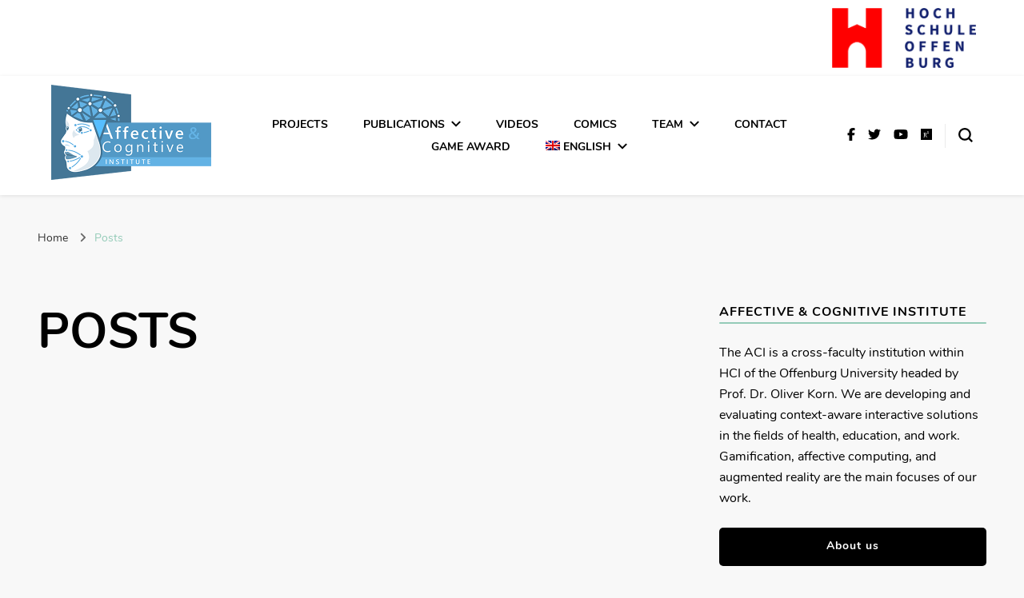

--- FILE ---
content_type: text/html; charset=UTF-8
request_url: https://aci.hs-offenburg.de/posts/
body_size: 108247
content:
    <!DOCTYPE html>
    <html lang="en-US" prefix="og: http://ogp.me/ns# article: http://ogp.me/ns/article#">
    <head itemscope itemtype="http://schema.org/WebSite">
	    <meta charset="UTF-8">
    <meta name="viewport" content="width=device-width, initial-scale=1">
    <link rel="profile" href="http://gmpg.org/xfn/11">
    <meta name='robots' content='index, follow, max-image-preview:large, max-snippet:-1, max-video-preview:-1' />
<link rel="alternate" hreflang="en" href="https://aci.hs-offenburg.de/posts/" />
<link rel="alternate" hreflang="de" href="https://aci.hs-offenburg.de/de/posts/" />

	<!-- This site is optimized with the Yoast SEO plugin v20.7 - https://yoast.com/wordpress/plugins/seo/ -->
	<title>Posts - Affective &amp; Cognitive Institute</title>
	<link rel="canonical" href="https://aci.hs-offenburg.de/posts/" />
	<meta property="og:locale" content="en_US" />
	<meta property="og:type" content="article" />
	<meta property="og:title" content="Posts - Affective &amp; Cognitive Institute" />
	<meta property="og:url" content="https://aci.hs-offenburg.de/posts/" />
	<meta property="og:site_name" content="Affective &amp; Cognitive Institute" />
	<meta name="twitter:card" content="summary_large_image" />
	<script type="application/ld+json" class="yoast-schema-graph">{"@context":"https://schema.org","@graph":[{"@type":["WebPage","CollectionPage"],"@id":"https://aci.hs-offenburg.de/posts/","url":"https://aci.hs-offenburg.de/posts/","name":"Posts - Affective &amp; Cognitive Institute","isPartOf":{"@id":"https://aci.hs-offenburg.de/#website"},"datePublished":"2018-10-16T10:13:54+00:00","dateModified":"2018-10-16T10:13:54+00:00","breadcrumb":{"@id":"https://aci.hs-offenburg.de/posts/#breadcrumb"},"inLanguage":"en-US"},{"@type":"BreadcrumbList","@id":"https://aci.hs-offenburg.de/posts/#breadcrumb","itemListElement":[{"@type":"ListItem","position":1,"name":"Home","item":"https://aci.hs-offenburg.de/"},{"@type":"ListItem","position":2,"name":"Posts"}]},{"@type":"WebSite","@id":"https://aci.hs-offenburg.de/#website","url":"https://aci.hs-offenburg.de/","name":"Affective &amp; Cognitive Institute","description":"Human Computer Interaction Research","publisher":{"@id":"https://aci.hs-offenburg.de/#organization"},"potentialAction":[{"@type":"SearchAction","target":{"@type":"EntryPoint","urlTemplate":"https://aci.hs-offenburg.de/?s={search_term_string}"},"query-input":"required name=search_term_string"}],"inLanguage":"en-US"},{"@type":"Organization","@id":"https://aci.hs-offenburg.de/#organization","name":"ACI - Affective & Cognitive Institute","url":"https://aci.hs-offenburg.de/","logo":{"@type":"ImageObject","inLanguage":"en-US","@id":"https://aci.hs-offenburg.de/#/schema/logo/image/","url":"https://aci.hs-offenburg.de/wp-content/uploads/2018/04/ACI_Logo_01_small.png","contentUrl":"https://aci.hs-offenburg.de/wp-content/uploads/2018/04/ACI_Logo_01_small.png","width":400,"height":238,"caption":"ACI - Affective & Cognitive Institute"},"image":{"@id":"https://aci.hs-offenburg.de/#/schema/logo/image/"},"sameAs":["https://www.youtube.com/channel/UCYetO2MEXJ0KMVWyxLXMS1g"]}]}</script>
	<!-- / Yoast SEO plugin. -->


<link rel="alternate" type="application/rss+xml" title="Affective &amp; Cognitive Institute &raquo; Feed" href="https://aci.hs-offenburg.de/feed/" />
<link rel="alternate" type="application/rss+xml" title="Affective &amp; Cognitive Institute &raquo; Comments Feed" href="https://aci.hs-offenburg.de/comments/feed/" />
<script type="text/javascript">
window._wpemojiSettings = {"baseUrl":"https:\/\/s.w.org\/images\/core\/emoji\/14.0.0\/72x72\/","ext":".png","svgUrl":"https:\/\/s.w.org\/images\/core\/emoji\/14.0.0\/svg\/","svgExt":".svg","source":{"concatemoji":"https:\/\/aci.hs-offenburg.de\/wp-includes\/js\/wp-emoji-release.min.js?ver=6.1.9"}};
/*! This file is auto-generated */
!function(e,a,t){var n,r,o,i=a.createElement("canvas"),p=i.getContext&&i.getContext("2d");function s(e,t){var a=String.fromCharCode,e=(p.clearRect(0,0,i.width,i.height),p.fillText(a.apply(this,e),0,0),i.toDataURL());return p.clearRect(0,0,i.width,i.height),p.fillText(a.apply(this,t),0,0),e===i.toDataURL()}function c(e){var t=a.createElement("script");t.src=e,t.defer=t.type="text/javascript",a.getElementsByTagName("head")[0].appendChild(t)}for(o=Array("flag","emoji"),t.supports={everything:!0,everythingExceptFlag:!0},r=0;r<o.length;r++)t.supports[o[r]]=function(e){if(p&&p.fillText)switch(p.textBaseline="top",p.font="600 32px Arial",e){case"flag":return s([127987,65039,8205,9895,65039],[127987,65039,8203,9895,65039])?!1:!s([55356,56826,55356,56819],[55356,56826,8203,55356,56819])&&!s([55356,57332,56128,56423,56128,56418,56128,56421,56128,56430,56128,56423,56128,56447],[55356,57332,8203,56128,56423,8203,56128,56418,8203,56128,56421,8203,56128,56430,8203,56128,56423,8203,56128,56447]);case"emoji":return!s([129777,127995,8205,129778,127999],[129777,127995,8203,129778,127999])}return!1}(o[r]),t.supports.everything=t.supports.everything&&t.supports[o[r]],"flag"!==o[r]&&(t.supports.everythingExceptFlag=t.supports.everythingExceptFlag&&t.supports[o[r]]);t.supports.everythingExceptFlag=t.supports.everythingExceptFlag&&!t.supports.flag,t.DOMReady=!1,t.readyCallback=function(){t.DOMReady=!0},t.supports.everything||(n=function(){t.readyCallback()},a.addEventListener?(a.addEventListener("DOMContentLoaded",n,!1),e.addEventListener("load",n,!1)):(e.attachEvent("onload",n),a.attachEvent("onreadystatechange",function(){"complete"===a.readyState&&t.readyCallback()})),(e=t.source||{}).concatemoji?c(e.concatemoji):e.wpemoji&&e.twemoji&&(c(e.twemoji),c(e.wpemoji)))}(window,document,window._wpemojiSettings);
</script>
<style type="text/css">
img.wp-smiley,
img.emoji {
	display: inline !important;
	border: none !important;
	box-shadow: none !important;
	height: 1em !important;
	width: 1em !important;
	margin: 0 0.07em !important;
	vertical-align: -0.1em !important;
	background: none !important;
	padding: 0 !important;
}
</style>
	<link rel='stylesheet' id='wp-block-library-css' href='https://aci.hs-offenburg.de/wp-includes/css/dist/block-library/style.min.css?ver=6.1.9' type='text/css' media='all' />
<link rel='stylesheet' id='block-gallery-frontend-css' href='https://aci.hs-offenburg.de/wp-content/plugins/block-gallery/dist/blocks.style.build.css?ver=1.1.6' type='text/css' media='all' />
<link rel='stylesheet' id='classic-theme-styles-css' href='https://aci.hs-offenburg.de/wp-includes/css/classic-themes.min.css?ver=1' type='text/css' media='all' />
<style id='global-styles-inline-css' type='text/css'>
body{--wp--preset--color--black: #000000;--wp--preset--color--cyan-bluish-gray: #abb8c3;--wp--preset--color--white: #ffffff;--wp--preset--color--pale-pink: #f78da7;--wp--preset--color--vivid-red: #cf2e2e;--wp--preset--color--luminous-vivid-orange: #ff6900;--wp--preset--color--luminous-vivid-amber: #fcb900;--wp--preset--color--light-green-cyan: #7bdcb5;--wp--preset--color--vivid-green-cyan: #00d084;--wp--preset--color--pale-cyan-blue: #8ed1fc;--wp--preset--color--vivid-cyan-blue: #0693e3;--wp--preset--color--vivid-purple: #9b51e0;--wp--preset--gradient--vivid-cyan-blue-to-vivid-purple: linear-gradient(135deg,rgba(6,147,227,1) 0%,rgb(155,81,224) 100%);--wp--preset--gradient--light-green-cyan-to-vivid-green-cyan: linear-gradient(135deg,rgb(122,220,180) 0%,rgb(0,208,130) 100%);--wp--preset--gradient--luminous-vivid-amber-to-luminous-vivid-orange: linear-gradient(135deg,rgba(252,185,0,1) 0%,rgba(255,105,0,1) 100%);--wp--preset--gradient--luminous-vivid-orange-to-vivid-red: linear-gradient(135deg,rgba(255,105,0,1) 0%,rgb(207,46,46) 100%);--wp--preset--gradient--very-light-gray-to-cyan-bluish-gray: linear-gradient(135deg,rgb(238,238,238) 0%,rgb(169,184,195) 100%);--wp--preset--gradient--cool-to-warm-spectrum: linear-gradient(135deg,rgb(74,234,220) 0%,rgb(151,120,209) 20%,rgb(207,42,186) 40%,rgb(238,44,130) 60%,rgb(251,105,98) 80%,rgb(254,248,76) 100%);--wp--preset--gradient--blush-light-purple: linear-gradient(135deg,rgb(255,206,236) 0%,rgb(152,150,240) 100%);--wp--preset--gradient--blush-bordeaux: linear-gradient(135deg,rgb(254,205,165) 0%,rgb(254,45,45) 50%,rgb(107,0,62) 100%);--wp--preset--gradient--luminous-dusk: linear-gradient(135deg,rgb(255,203,112) 0%,rgb(199,81,192) 50%,rgb(65,88,208) 100%);--wp--preset--gradient--pale-ocean: linear-gradient(135deg,rgb(255,245,203) 0%,rgb(182,227,212) 50%,rgb(51,167,181) 100%);--wp--preset--gradient--electric-grass: linear-gradient(135deg,rgb(202,248,128) 0%,rgb(113,206,126) 100%);--wp--preset--gradient--midnight: linear-gradient(135deg,rgb(2,3,129) 0%,rgb(40,116,252) 100%);--wp--preset--duotone--dark-grayscale: url('#wp-duotone-dark-grayscale');--wp--preset--duotone--grayscale: url('#wp-duotone-grayscale');--wp--preset--duotone--purple-yellow: url('#wp-duotone-purple-yellow');--wp--preset--duotone--blue-red: url('#wp-duotone-blue-red');--wp--preset--duotone--midnight: url('#wp-duotone-midnight');--wp--preset--duotone--magenta-yellow: url('#wp-duotone-magenta-yellow');--wp--preset--duotone--purple-green: url('#wp-duotone-purple-green');--wp--preset--duotone--blue-orange: url('#wp-duotone-blue-orange');--wp--preset--font-size--small: 13px;--wp--preset--font-size--medium: 20px;--wp--preset--font-size--large: 36px;--wp--preset--font-size--x-large: 42px;--wp--preset--spacing--20: 0.44rem;--wp--preset--spacing--30: 0.67rem;--wp--preset--spacing--40: 1rem;--wp--preset--spacing--50: 1.5rem;--wp--preset--spacing--60: 2.25rem;--wp--preset--spacing--70: 3.38rem;--wp--preset--spacing--80: 5.06rem;}:where(.is-layout-flex){gap: 0.5em;}body .is-layout-flow > .alignleft{float: left;margin-inline-start: 0;margin-inline-end: 2em;}body .is-layout-flow > .alignright{float: right;margin-inline-start: 2em;margin-inline-end: 0;}body .is-layout-flow > .aligncenter{margin-left: auto !important;margin-right: auto !important;}body .is-layout-constrained > .alignleft{float: left;margin-inline-start: 0;margin-inline-end: 2em;}body .is-layout-constrained > .alignright{float: right;margin-inline-start: 2em;margin-inline-end: 0;}body .is-layout-constrained > .aligncenter{margin-left: auto !important;margin-right: auto !important;}body .is-layout-constrained > :where(:not(.alignleft):not(.alignright):not(.alignfull)){max-width: var(--wp--style--global--content-size);margin-left: auto !important;margin-right: auto !important;}body .is-layout-constrained > .alignwide{max-width: var(--wp--style--global--wide-size);}body .is-layout-flex{display: flex;}body .is-layout-flex{flex-wrap: wrap;align-items: center;}body .is-layout-flex > *{margin: 0;}:where(.wp-block-columns.is-layout-flex){gap: 2em;}.has-black-color{color: var(--wp--preset--color--black) !important;}.has-cyan-bluish-gray-color{color: var(--wp--preset--color--cyan-bluish-gray) !important;}.has-white-color{color: var(--wp--preset--color--white) !important;}.has-pale-pink-color{color: var(--wp--preset--color--pale-pink) !important;}.has-vivid-red-color{color: var(--wp--preset--color--vivid-red) !important;}.has-luminous-vivid-orange-color{color: var(--wp--preset--color--luminous-vivid-orange) !important;}.has-luminous-vivid-amber-color{color: var(--wp--preset--color--luminous-vivid-amber) !important;}.has-light-green-cyan-color{color: var(--wp--preset--color--light-green-cyan) !important;}.has-vivid-green-cyan-color{color: var(--wp--preset--color--vivid-green-cyan) !important;}.has-pale-cyan-blue-color{color: var(--wp--preset--color--pale-cyan-blue) !important;}.has-vivid-cyan-blue-color{color: var(--wp--preset--color--vivid-cyan-blue) !important;}.has-vivid-purple-color{color: var(--wp--preset--color--vivid-purple) !important;}.has-black-background-color{background-color: var(--wp--preset--color--black) !important;}.has-cyan-bluish-gray-background-color{background-color: var(--wp--preset--color--cyan-bluish-gray) !important;}.has-white-background-color{background-color: var(--wp--preset--color--white) !important;}.has-pale-pink-background-color{background-color: var(--wp--preset--color--pale-pink) !important;}.has-vivid-red-background-color{background-color: var(--wp--preset--color--vivid-red) !important;}.has-luminous-vivid-orange-background-color{background-color: var(--wp--preset--color--luminous-vivid-orange) !important;}.has-luminous-vivid-amber-background-color{background-color: var(--wp--preset--color--luminous-vivid-amber) !important;}.has-light-green-cyan-background-color{background-color: var(--wp--preset--color--light-green-cyan) !important;}.has-vivid-green-cyan-background-color{background-color: var(--wp--preset--color--vivid-green-cyan) !important;}.has-pale-cyan-blue-background-color{background-color: var(--wp--preset--color--pale-cyan-blue) !important;}.has-vivid-cyan-blue-background-color{background-color: var(--wp--preset--color--vivid-cyan-blue) !important;}.has-vivid-purple-background-color{background-color: var(--wp--preset--color--vivid-purple) !important;}.has-black-border-color{border-color: var(--wp--preset--color--black) !important;}.has-cyan-bluish-gray-border-color{border-color: var(--wp--preset--color--cyan-bluish-gray) !important;}.has-white-border-color{border-color: var(--wp--preset--color--white) !important;}.has-pale-pink-border-color{border-color: var(--wp--preset--color--pale-pink) !important;}.has-vivid-red-border-color{border-color: var(--wp--preset--color--vivid-red) !important;}.has-luminous-vivid-orange-border-color{border-color: var(--wp--preset--color--luminous-vivid-orange) !important;}.has-luminous-vivid-amber-border-color{border-color: var(--wp--preset--color--luminous-vivid-amber) !important;}.has-light-green-cyan-border-color{border-color: var(--wp--preset--color--light-green-cyan) !important;}.has-vivid-green-cyan-border-color{border-color: var(--wp--preset--color--vivid-green-cyan) !important;}.has-pale-cyan-blue-border-color{border-color: var(--wp--preset--color--pale-cyan-blue) !important;}.has-vivid-cyan-blue-border-color{border-color: var(--wp--preset--color--vivid-cyan-blue) !important;}.has-vivid-purple-border-color{border-color: var(--wp--preset--color--vivid-purple) !important;}.has-vivid-cyan-blue-to-vivid-purple-gradient-background{background: var(--wp--preset--gradient--vivid-cyan-blue-to-vivid-purple) !important;}.has-light-green-cyan-to-vivid-green-cyan-gradient-background{background: var(--wp--preset--gradient--light-green-cyan-to-vivid-green-cyan) !important;}.has-luminous-vivid-amber-to-luminous-vivid-orange-gradient-background{background: var(--wp--preset--gradient--luminous-vivid-amber-to-luminous-vivid-orange) !important;}.has-luminous-vivid-orange-to-vivid-red-gradient-background{background: var(--wp--preset--gradient--luminous-vivid-orange-to-vivid-red) !important;}.has-very-light-gray-to-cyan-bluish-gray-gradient-background{background: var(--wp--preset--gradient--very-light-gray-to-cyan-bluish-gray) !important;}.has-cool-to-warm-spectrum-gradient-background{background: var(--wp--preset--gradient--cool-to-warm-spectrum) !important;}.has-blush-light-purple-gradient-background{background: var(--wp--preset--gradient--blush-light-purple) !important;}.has-blush-bordeaux-gradient-background{background: var(--wp--preset--gradient--blush-bordeaux) !important;}.has-luminous-dusk-gradient-background{background: var(--wp--preset--gradient--luminous-dusk) !important;}.has-pale-ocean-gradient-background{background: var(--wp--preset--gradient--pale-ocean) !important;}.has-electric-grass-gradient-background{background: var(--wp--preset--gradient--electric-grass) !important;}.has-midnight-gradient-background{background: var(--wp--preset--gradient--midnight) !important;}.has-small-font-size{font-size: var(--wp--preset--font-size--small) !important;}.has-medium-font-size{font-size: var(--wp--preset--font-size--medium) !important;}.has-large-font-size{font-size: var(--wp--preset--font-size--large) !important;}.has-x-large-font-size{font-size: var(--wp--preset--font-size--x-large) !important;}
.wp-block-navigation a:where(:not(.wp-element-button)){color: inherit;}
:where(.wp-block-columns.is-layout-flex){gap: 2em;}
.wp-block-pullquote{font-size: 1.5em;line-height: 1.6;}
</style>
<link rel='stylesheet' id='blossomthemes-toolkit-css' href='https://aci.hs-offenburg.de/wp-content/plugins/blossomthemes-toolkit/public/css/blossomthemes-toolkit-public.min.css?ver=2.2.7' type='text/css' media='all' />
<link rel='stylesheet' id='contact-form-7-css' href='https://aci.hs-offenburg.de/wp-content/plugins/contact-form-7/includes/css/styles.css?ver=5.7.6' type='text/css' media='all' />
<link rel='stylesheet' id='wpml-menu-item-0-css' href='//aci.hs-offenburg.de/wp-content/plugins/sitepress-multilingual-cms/templates/language-switchers/menu-item/style.css?ver=1' type='text/css' media='all' />
<link rel='stylesheet' id='parent-style-css' href='https://aci.hs-offenburg.de/wp-content/themes/blossom-pin-pro/style.css?ver=6.1.9' type='text/css' media='all' />
<link rel='stylesheet' id='child-theme-css-css' href='https://aci.hs-offenburg.de/wp-content/themes/blossom-pin-pro-child/style.css?ver=6.1.9' type='text/css' media='all' />
<link rel='stylesheet' id='owl-carousel-css' href='https://aci.hs-offenburg.de/wp-content/themes/blossom-pin-pro/css/owl.carousel.min.css?ver=2.2.1' type='text/css' media='all' />
<link rel='stylesheet' id='animate-css' href='https://aci.hs-offenburg.de/wp-content/themes/blossom-pin-pro/css/animate.min.css?ver=3.5.2' type='text/css' media='all' />
<link rel='stylesheet' id='blossom-pin-pro-css' href='https://aci.hs-offenburg.de/wp-content/themes/blossom-pin-pro-child/style.css?ver=1.0' type='text/css' media='all' />
<link rel='stylesheet' id='jquery-fancybox-css' href='https://aci.hs-offenburg.de/wp-content/themes/blossom-pin-pro/css/jquery.fancybox.min.css?ver=3.5.6' type='text/css' media='all' />
<link rel='stylesheet' id='__EPYT__style-css' href='https://aci.hs-offenburg.de/wp-content/plugins/youtube-embed-plus/styles/ytprefs.min.css?ver=14.2.4' type='text/css' media='all' />
<style id='__EPYT__style-inline-css' type='text/css'>

                .epyt-gallery-thumb {
                        width: 33.333%;
                }
                
</style>
<link rel='stylesheet' id='team_manager-featherlight-css-css' href='https://aci.hs-offenburg.de/wp-content/plugins/team-showcase-pro/assets/css/featherlight.css?ver=6.1.9' type='text/css' media='all' />
<link rel='stylesheet' id='team_manager-magnific-css-css' href='https://aci.hs-offenburg.de/wp-content/plugins/team-showcase-pro/assets/css/magnific-popup.css?ver=6.1.9' type='text/css' media='all' />
<link rel='stylesheet' id='team_manager-carousel-css-css' href='https://aci.hs-offenburg.de/wp-content/plugins/team-showcase-pro/assets/css/owl.carousel.min.css?ver=6.1.9' type='text/css' media='all' />
<link rel='stylesheet' id='team_manager-style1-css-css' href='https://aci.hs-offenburg.de/wp-content/plugins/team-showcase-pro/assets/css/style1.css?ver=6.1.9' type='text/css' media='all' />
<script type='text/javascript' src='https://aci.hs-offenburg.de/wp-includes/js/jquery/jquery.min.js?ver=3.6.1' id='jquery-core-js'></script>
<script type='text/javascript' src='https://aci.hs-offenburg.de/wp-includes/js/jquery/jquery-migrate.min.js?ver=3.3.2' id='jquery-migrate-js'></script>
<script type='text/javascript' src='https://aci.hs-offenburg.de/wp-content/plugins/sitepress-multilingual-cms/res/js/jquery.cookie.js?ver=4.2.4' id='jquery.cookie-js'></script>
<script type='text/javascript' id='wpml-cookie-js-extra'>
/* <![CDATA[ */
var wpml_cookies = {"_icl_current_language":{"value":"en","expires":1,"path":"\/"}};
var wpml_cookies = {"_icl_current_language":{"value":"en","expires":1,"path":"\/"}};
/* ]]> */
</script>
<script type='text/javascript' src='https://aci.hs-offenburg.de/wp-content/plugins/sitepress-multilingual-cms/res/js/cookies/language-cookie.js?ver=4.2.4' id='wpml-cookie-js'></script>
<script type='text/javascript' id='wpml-browser-redirect-js-extra'>
/* <![CDATA[ */
var wpml_browser_redirect_params = {"pageLanguage":"en","languageUrls":{"en_US":"https:\/\/aci.hs-offenburg.de\/posts\/","en":"https:\/\/aci.hs-offenburg.de\/posts\/","US":"https:\/\/aci.hs-offenburg.de\/posts\/","de_DE":"https:\/\/aci.hs-offenburg.de\/de\/posts\/","de":"https:\/\/aci.hs-offenburg.de\/de\/posts\/","DE":"https:\/\/aci.hs-offenburg.de\/de\/posts\/"},"cookie":{"name":"_icl_visitor_lang_js","domain":"141.79.10.90","path":"\/","expiration":24}};
/* ]]> */
</script>
<script type='text/javascript' src='https://aci.hs-offenburg.de/wp-content/plugins/sitepress-multilingual-cms/dist/js/browser-redirect/app.js?ver=4.2.4' id='wpml-browser-redirect-js'></script>
<script type='text/javascript' id='__ytprefs__-js-extra'>
/* <![CDATA[ */
var _EPYT_ = {"ajaxurl":"https:\/\/aci.hs-offenburg.de\/wp-admin\/admin-ajax.php","security":"8ca53d614c","gallery_scrolloffset":"20","eppathtoscripts":"https:\/\/aci.hs-offenburg.de\/wp-content\/plugins\/youtube-embed-plus\/scripts\/","eppath":"https:\/\/aci.hs-offenburg.de\/wp-content\/plugins\/youtube-embed-plus\/","epresponsiveselector":"[\"iframe.__youtube_prefs__\",\"iframe[src*='youtube.com']\",\"iframe[src*='youtube-nocookie.com']\",\"iframe[data-ep-src*='youtube.com']\",\"iframe[data-ep-src*='youtube-nocookie.com']\",\"iframe[data-ep-gallerysrc*='youtube.com']\"]","epdovol":"1","version":"14.2.4","evselector":"iframe.__youtube_prefs__[src], iframe[src*=\"youtube.com\/embed\/\"], iframe[src*=\"youtube-nocookie.com\/embed\/\"]","ajax_compat":"","maxres_facade":"eager","ytapi_load":"light","pause_others":"","stopMobileBuffer":"1","facade_mode":"","not_live_on_channel":""};
/* ]]> */
</script>
<script type='text/javascript' defer src='https://aci.hs-offenburg.de/wp-content/plugins/youtube-embed-plus/scripts/ytprefs.min.js?ver=14.2.4' id='__ytprefs__-js'></script>
<script type='text/javascript' defer src='https://aci.hs-offenburg.de/wp-content/plugins/youtube-embed-plus/scripts/jquery.cookie.min.js?ver=14.2.4' id='__jquery_cookie__-js'></script>
<script type='text/javascript' src='https://aci.hs-offenburg.de/wp-content/plugins/team-showcase-pro/assets/js/featherlight.js?ver=1.0' id='team_manager-featherlight-js'></script>
<script type='text/javascript' src='https://aci.hs-offenburg.de/wp-content/plugins/team-showcase-pro/assets/js/owl.carousel.js?ver=1.0' id='team_manager-carousel-js'></script>
<script type='text/javascript' src='https://aci.hs-offenburg.de/wp-content/plugins/team-showcase-pro/assets/js/jquery.magnific-popup.js?ver=1.0' id='team_manager-magnific-js'></script>
<script type='text/javascript' src='https://aci.hs-offenburg.de/wp-content/plugins/team-showcase-pro/assets/js/isotope.pkgd.min.js?ver=1.0' id='team_manager-isotope-js'></script>
<script type='text/javascript' src='https://aci.hs-offenburg.de/wp-content/plugins/team-showcase-pro/assets/js/main.js?ver=1.0' id='team_manager-main-js'></script>
<link rel="https://api.w.org/" href="https://aci.hs-offenburg.de/wp-json/" /><link rel="alternate" type="application/json" href="https://aci.hs-offenburg.de/wp-json/wp/v2/pages/882" /><link rel="EditURI" type="application/rsd+xml" title="RSD" href="https://aci.hs-offenburg.de/xmlrpc.php?rsd" />
<link rel="wlwmanifest" type="application/wlwmanifest+xml" href="https://aci.hs-offenburg.de/wp-includes/wlwmanifest.xml" />
<meta name="generator" content="WordPress 6.1.9" />
<link rel='shortlink' href='https://aci.hs-offenburg.de/?p=882' />
		<!-- Custom Logo: hide header text -->
		<style id="custom-logo-css" type="text/css">
			.site-title, .site-description {
				position: absolute;
				clip: rect(1px, 1px, 1px, 1px);
			}
		</style>
		<link rel="alternate" type="application/json+oembed" href="https://aci.hs-offenburg.de/wp-json/oembed/1.0/embed?url=https%3A%2F%2Faci.hs-offenburg.de%2Fposts%2F" />
<link rel="alternate" type="text/xml+oembed" href="https://aci.hs-offenburg.de/wp-json/oembed/1.0/embed?url=https%3A%2F%2Faci.hs-offenburg.de%2Fposts%2F&#038;format=xml" />
<meta name="generator" content="WPML ver:4.2.4 stt:1,3;" />
		<script>
			( function() {
				window.onpageshow = function( event ) {
					// Defined window.wpforms means that a form exists on a page.
					// If so and back/forward button has been clicked,
					// force reload a page to prevent the submit button state stuck.
					if ( typeof window.wpforms !== 'undefined' && event.persisted ) {
						window.location.reload();
					}
				};
			}() );
		</script>
		<meta property="og:title" content="Posts" />
<meta property="og:type" content="article" />
<meta property="og:image" content="https://aci.hs-offenburg.de/wp-content/uploads/2018/04/cropped-ACI_Logo_02.png" />
<meta property="og:image" content="https://aci.hs-offenburg.de/wp-content/uploads/2018/12/cropped-kobelu_dreh_01.jpg" />
<meta property="og:url" content="https://aci.hs-offenburg.de/posts/" />
<meta property="og:locale" content="en_US" />
<meta property="og:site_name" content="Affective &amp; Cognitive Institute" />
<meta name="twitter:card" content="summary_large_image" />
<meta property="article:published_time" content="2018-10-16T12:13:54+02:00" />
<meta property="article:modified_time" content="2018-10-16T12:13:54+02:00" />
<meta property="article:author" content="https://aci.hs-offenburg.de/author/adrian-rees/" />
<link rel="icon" href="https://aci.hs-offenburg.de/wp-content/uploads/2018/04/cropped-ACI_Logo_02-32x32.png" sizes="32x32" />
<link rel="icon" href="https://aci.hs-offenburg.de/wp-content/uploads/2018/04/cropped-ACI_Logo_02-192x192.png" sizes="192x192" />
<link rel="apple-touch-icon" href="https://aci.hs-offenburg.de/wp-content/uploads/2018/04/cropped-ACI_Logo_02-180x180.png" />
<meta name="msapplication-TileImage" content="https://aci.hs-offenburg.de/wp-content/uploads/2018/04/cropped-ACI_Logo_02-270x270.png" />
<style type='text/css' media='all'>

    /*Typography*/

    body,
    button,
    input,
    select,
    optgroup,
    textarea{
        font-family : Nunito;
        font-size   : 18px;        
    }
    
        
    .site-header .site-branding .site-title,
    .single-header .site-branding .site-title{
        font-family : Cormorant Garamond;
        font-weight : 400;
        font-style  : normal;
        font-size   : 36px;
    }

    .custom-logo-link img{
        width: 200px;
        max-width: 100%;
    }

    .mobile-header .mobile-site-header .site-branding .site-title{
        font-family : Cormorant Garamond;
        font-weight : 400;
        font-style  : normal;
    }

    .site-header .site-branding .site-title a{
        color: #000000;
    }

    .newsletter-section .blossomthemes-email-newsletter-wrapper .text-holder h3,
    .newsletter-section .blossomthemes-email-newsletter-wrapper.bg-img .text-holder h3{
        font-family : Nunito;
    }
    
    /*Color Scheme*/
    a,
    .main-navigation ul li a:hover,
    .main-navigation ul .current-menu-item > a,
    .main-navigation ul li:hover > a,
    .banner-slider .item .text-holder .entry-title a:hover,
    .blog #primary .post .entry-header .entry-title a:hover,
    .widget_bttk_popular_post ul li .entry-header .entry-title a:hover,
    .widget_bttk_pro_recent_post ul li .entry-header .entry-title a:hover,
    .widget_bttk_popular_post ul li .entry-header .entry-meta a:hover,
    .widget_bttk_pro_recent_post ul li .entry-header .entry-meta a:hover,
    .widget_bttk_popular_post .style-two li .entry-header .cat-links a:hover,
    .widget_bttk_pro_recent_post .style-two li .entry-header .cat-links a:hover,
    .widget_bttk_popular_post .style-three li .entry-header .cat-links a:hover,
    .widget_bttk_pro_recent_post .style-three li .entry-header .cat-links a:hover,
    .widget_recent_entries ul li:before,
    .widget_recent_entries ul li a:hover,
    .widget_recent_comments ul li:before,
    .widget_bttk_posts_category_slider_widget .carousel-title .title a:hover,
    .widget_bttk_posts_category_slider_widget .carousel-title .cat-links a:hover,
    .site-footer .footer-b .footer-nav ul li a:hover,
    .single #primary .post .holder .meta-info .entry-meta a:hover,
    .recommended-post .post .entry-header .entry-title a:hover,
    .search #primary .search-post .entry-header .entry-title a:hover,
    .archive #primary .post .entry-header .entry-title a:hover,
    .instagram-section .profile-link:hover,
    .site-header .site-branding .site-title a:hover,
    .mobile-header .mobile-site-header .site-branding .site-title a:hover,
    .single-blossom-portfolio .post-navigation .nav-previous a:hover,
    .single-blossom-portfolio .post-navigation .nav-next a:hover,
    .single .navigation a:hover .post-title,
    .site-header .social-networks ul li a:hover,
    .header-layout-three .main-navigation ul li a:hover,
    .header-layout-three .main-navigation ul .current-menu-item > a,
    .header-layout-three .main-navigation ul li:hover > a,
    .header-layout-five .main-navigation ul li a:hover,
    .header-layout-five .main-navigation ul li:hover > a,
    .header-layout-five .main-navigation ul .current-menu-item > a,
    .header-layout-five .main-navigation ul .current-menu-ancestor > a,
    .header-layout-five .main-navigation ul .current_page_item > a,
    .header-layout-five .main-navigation ul .current_page_ancestor > a,
    .banner-layout-two .text-holder .entry-title a:hover,
    .banner-layout-three .text-holder .entry-title a:hover,
    .banner-layout-four .text-holder .entry-title a:hover,
    .banner-layout-five .text-holder .entry-title a:hover,
    .banner-layout-six .text-holder .entry-title a:hover,
    .banner-layout-seven .text-holder .entry-title a:hover,
    .banner-layout-eight .text-holder .entry-title a:hover,
    .newsletter-section .social-networks ul li a:hover,
    .comments-area .comment-body .text-holder .top .comment-metadata a:hover,
    .single-header .social-networks ul li a:hover,
    .blog #primary .post .entry-footer .edit-link a:hover,
    .edit-link a:hover,
    .single-header .site-title a:hover,
    .widget_bttk_author_bio .author-bio-socicons .author-socicons li a:hover,
    .widget_bttk_contact_social_links .social-networks li a:hover,
    .widget_bttk_social_links ul li a:hover,
    .widget_bttk_description_widget .social-profile li a:hover,
    .blog #primary .post .bottom .posted-on a:hover,
    .recommended-post .post .bottom .posted-on a:hover, 
    .comments-area .comment-body .text-holder .reply a:hover, 
    .error-wrapper .error-holder h3, 
    .archive #primary .site-main .top .read-more:hover, 
    .search #primary .site-main .top .read-more:hover, 
    .archive #primary .post .top .entry-footer .edit-link a:hover, 
    .search #primary .post .top .entry-footer .edit-link a:hover, 
    .archive #primary .site-main .bottom .posted-on a:hover, 
    .search #primary .site-main .bottom .posted-on a:hover,
    .blog.layout-four #primary .post .entry-header .entry-title a:hover,
    .blog.layout-four-right-sidebar #primary .post .entry-header .entry-title a:hover, 
    .blog.layout-four-left-sidebar #primary .post .entry-header .entry-title a:hover, 
    .site-main .blossom-portfolio .entry-header .entry-title a:hover, 
.site-main .blossom-portfolio .bottom .posted-on a:hover, 
#crumbs a:hover, #crumbs .current a{
        color: #94cbb8;
    }

    .comments-area .comment-body .text-holder .reply a:hover svg {
        fill: #94cbb8;
    }

    .blog #primary .post .entry-footer .edit-link a:hover,
    .edit-link a:hover, 
    .archive #primary .site-main .top .read-more:hover, 
    .search #primary .site-main .top .read-more:hover, 
    .archive #primary .post .top .entry-footer .edit-link a:hover, 
    .search #primary .post .top .entry-footer .edit-link a:hover{
        border-bottom-color: #94cbb8;
    }

    .blog #primary .post .entry-header .category a,
    .widget .widget-title::after,
    .widget_bttk_custom_categories ul li a:hover .post-count,
    .widget_blossomtheme_companion_cta_widget .text-holder .button-wrap .btn-cta,
    .widget_blossomtheme_featured_page_widget .text-holder .btn-readmore:hover,
    .widget_bttk_icon_text_widget .text-holder .btn-readmore:hover,
    .widget_bttk_image_text_widget ul li .btn-readmore:hover,
    .newsletter-section,
    .single .post-entry-header .category a,
    .single #primary .post .holder .meta-info .entry-meta .byline:after,
    .recommended-post .post .entry-header .category a,
    .search #primary .search-post .entry-header .category a,
    .archive #primary .post .entry-header .category a,
    .site-main .blossom-portfolio .entry-header .category a,
    .banner-slider .item .text-holder .category a,
    .back-to-top,
    .banner-layout-two .text-holder .category a,
    .banner-slider .item,
    .banner-layout-two .item,
    .banner-layout-three .text-holder .category a,
    .banner-layout-three .item,
    .banner-layout-four .text-holder .category a,
    .banner-layout-four .holder,
    .banner-layout-five .text-holder .category a,
    .banner-layout-five .item,
    .banner-layout-six .text-holder .category a,
    .banner-layout-six .item,
    .banner-layout-seven .text-holder .category a,
    .banner-layout-seven .item,
    .banner-layout-eight .text-holder .category a,
    .banner-layout-eight .holder,
    .featured-section .col .img-holder,
    .featured-section .col .img-holder:hover .text-holder,
    .widget_bttk_author_bio .readmore:hover,
    .single-header .progress-bar,
    #load-posts a:hover,
    .single-layout-four #primary .post .entry-post-header .post-thumbnail,
    .single-layout-five .entry-post-header,
    .single-layout-six .entry-post-header,
    .banner-slider .item .text-holder .category span,
    .banner-layout-two .text-holder .category span,
    .banner-layout-three .text-holder .category span,
    .banner-layout-four .text-holder .category span,
    .banner-layout-five .text-holder .category span,
    .banner-layout-six .text-holder .category span,
    .banner-layout-seven .text-holder .category span,
    .banner-layout-eight .text-holder .category span,
    .banner .banner-caption .banner-link:hover,
    .single #primary .post .entry-footer .tags a, 
    .banner-layout-two .owl-thumbs .owl-thumb-item, 
    .sticky-t-bar:not(.active) .close, 
    .sticky-bar-content.notification-enabled, 
    .single #primary .post .holder .meta-info .share .social-networks li a:hover, 
    .single .post-entry-header .share .social-networks li a:hover, 
    .single .site-main .author-signature .social-networks li a:hover {
        background: #94cbb8;
    }

    .blog #primary .post .entry-footer .read-more:hover, 
    .site-main .blossom-portfolio .top .read-more:hover, 
    .site-main .blossom-portfolio .top .entry-footer .edit-link a:hover{
        border-bottom-color: #94cbb8;
        color: #94cbb8;
    }

    button:hover,
    input[type="button"]:hover,
    input[type="reset"]:hover,
    input[type="submit"]:hover, 
    .error-wrapper .error-holder .btn-home a:hover{
        background: #94cbb8;
        border-color: #94cbb8;
    }

    .blog #primary .format-quote .post-thumbnail .blockquote-holder,
    .archive .format-quote .post-thumbnail .blockquote-holder,
    .search .format-quote .post-thumbnail .blockquote-holder{
        background: rgba(148, 203, 184, 0.8);
    }

    .widget_recent_entries ul li::before, .widget_recent_comments ul li::before {
        color: rgba(148, 203, 184, 0.2);
    }

    /* Button Color scheme */

    .widget_bttk_author_bio .readmore,
    .widget_blossomtheme_featured_page_widget .text-holder .btn-readmore,
    .widget_bttk_icon_text_widget .text-holder .btn-readmore,
    .widget_bttk_image_text_widget ul li .btn-readmore{
        background: #000000;
    }

    button,
    input[type="button"],
    input[type="reset"],
    input[type="submit"]{
        background: #000000;
        border-color: #000000;
    }

    /*Typography*/
    .banner-slider .item .text-holder .entry-title,
    .blog #primary .post .entry-header .entry-title,
    .widget_bttk_popular_post ul li .entry-header .entry-title,
    .widget_bttk_pro_recent_post ul li .entry-header .entry-title,
    .blossomthemes-email-newsletter-wrapper.bg-img .text-holder h3,
    .widget_recent_entries ul li a,
    .widget_bttk_posts_category_slider_widget .carousel-title .title,
    .widget_recent_comments ul li a,
    .single .post-entry-header .entry-title,
    .recommended-post .post .entry-header .entry-title,
    #primary .post .entry-content .pull-left,
    #primary .page .entry-content .pull-left,
    #primary .post .entry-content .pull-right,
    #primary .page .entry-content .pull-right,
    .single-header .title-holder .post-title,
    .search #primary .search-post .entry-header .entry-title,
    .archive #primary .post .entry-header .entry-title,
    .banner-layout-two .text-holder .entry-title,
    .banner-layout-three .text-holder .entry-title,
    .banner-layout-four .text-holder .entry-title,
    .banner-layout-five .text-holder .entry-title,
    .banner-layout-six .text-holder .entry-title,
    .banner-layout-seven .text-holder .entry-title,
    .banner-layout-eight .text-holder .entry-title,
    .blog #primary .format-quote .post-thumbnail .blockquote-holder,
    .blog.layout-four #primary .post .entry-header .entry-title,
    .blog.layout-four-right-sidebar #primary .post .entry-header .entry-title,
    .blog.layout-four-left-sidebar #primary .post .entry-header .entry-title,
    #primary .post .entry-content blockquote,
    #primary .page .entry-content blockquote,
    .single .navigation .post-title,
    .banner .banner-caption .banner-title,
    .archive .format-quote .post-thumbnail .blockquote-holder,
    .search .format-quote .post-thumbnail .blockquote-holder, 
    .site-main .blossom-portfolio .entry-header .entry-title{
        font-family : Cormorant Garamond;
    }

    #primary .post .entry-content blockquote cite,
    #primary .page .entry-content blockquote cite{
        font-family : Nunito;
    }

    #primary .post .entry-content h1,
    #primary .page .entry-content h1{
        font-family: Cormorant Garamond;
        font-size: 49px;
    }

    #primary .post .entry-content h2,
    #primary .page .entry-content h2{
        font-family: Cormorant Garamond;
        font-size: 39px;
    }

    #primary .post .entry-content h3,
    #primary .page .entry-content h3{
        font-family: Nunito;
        font-size: 31px;
    }

    #primary .post .entry-content h4,
    #primary .page .entry-content h4{
        font-family: Nunito;
        font-size: 25px;
    }

    #primary .post .entry-content h5,
    #primary .page .entry-content h5{
        font-family: Nunito;
        font-size: 20px;
    }

    #primary .post .entry-content h6,
    #primary .page .entry-content h6{
        font-family: Nunito;
        font-size: 16px;
    }

    @media only screen and (max-width: 1024px){
        .mobile-menu .main-navigation ul li:hover svg,
        .mobile-menu .main-navigation ul ul li a:hover,
        .mobile-menu .main-navigation ul ul li:hover > a,
        .mobile-menu .social-networks ul li a:hover{
            color: #94cbb8;
        }
    }

    @media screen and (min-width: 1025px) {
        .mobile-site-header .social-networks ul li a:hover {
            color: #94cbb8;
        }
    }


    
    
                
    </style>		<style type="text/css" id="wp-custom-css">
			.post-thumbnail {
	display: none;
}

.wp-block-file__button {
  float: right;
}

#header-widget-area{
	float: right;
	background-color: #fff;
	width: 100%;
}

#header-widget-area img{
	float: right;
	padding: 10px 20px;
	margin-right: 40px;
	height: 100%;
	width: 220px;
}

.site-content {
  padding: 20px 0;
}

.site, #content{
	background-image: linear-gradient(#f8f8f8, #fbfbfb );
}

.container {
	margin-top: 30px;
}

.site-footer .footer-t {
	padding-top: 40px;
	padding-bottom: 40px;
}

.gallery-item{
	padding: 2px;
}

.abt-static-bib{
	border-top: 1px solid #000;
	padding-top: 12px;
}

.widget .widget-title::after {
	width: 100%;
	height: 2px;
}

.featured-section{
	display: none;
}

.single-page-title{
	text-transform: uppercase;
}

.privacy-policy-link{
	display: none;
}

.text-holder .entry-title p{
	font-size: 18px;
	line-height: 1.611em;
	margin-bottom: 2.5em;
  margin-top: 0px;
	font-family: Nunito;
	font-weight: 400;
	padding: 0 20px;
}

.banner-layout-two .text-holder .entry-title h3{
	margin-bottom: 0px;
	line-height: 1.250em;
}

.banner-layout-two .text-holder .entry-title{
	margin-top: 20%;
}

.grecaptcha-badge{
	display: none;
}

.team-manager-free-items-2971 .team-manager-free-items-description-2971, .team-manager-free-items-2975 .team-manager-free-items-description-2975, .team-manager-free-items-2976 .team-manager-free-items-description-2976, .team-manager-free-items-2973 .team-manager-free-items-description-2973, .team-manager-free-items-2983 .team-manager-free-items-description-2983, .team-manager-free-items-2982 .team-manager-free-items-description-2982, .team-manager-free-items-2985 .team-manager-free-items-description-2985, .team-manager-free-items-2984 .team-manager-free-items-description-2984 {
	line-height: 16pt;
	text-align: left;
	padding: 0px;
}

.team-manager-free-items-2971, .team-manager-free-items-2975, .team-manager-free-items-2976, .team-manager-free-items-2973, .team-manager-free-items-2983, .team-manager-free-items-2982,
.team-manager-free-items-2985,
.team-manager-free-items-2984{
	  border-radius: 8px;
		box-shadow: 0px 0px 8px rgba(0, 0, 0, 0.2);
}

.team-manager-free-items-over-layer-2971, .team-manager-free-items-pic-2971, .team-manager-free-items-over-layer-2975, .team-manager-free-items-pic-2975, .team-manager-free-items-over-layer-2976, .team-manager-free-items-pic-2976, .team-manager-free-items-over-layer-2973, .team-manager-free-items-pic-2973, .team-manager-free-items-over-layer-2983, .team-manager-free-items-pic-2983, .team-manager-free-items-over-layer-2982, .team-manager-free-items-pic-2985, .team-manager-free-items-over-layer-2985, .team-manager-free-items-pic-2985, .team-manager-free-items-pic-2984, .team-manager-free-items-over-layer-2984, .team-manager-free-items-pic-2984{
	border-radius: 8px 8px 0px 0px;
}

.team-manager-free-main-area-2971
.team-manager-free-items-2971 .team-manager-free-items-profiles-2971 a, .team-manager-free-main-area-2975 .team-manager-free-items-2975
.team-manager-free-items-profiles-2975 a, .team-manager-free-main-area-2976 .team-manager-free-items-2976
.team-manager-free-items-profiles-2976 a, .team-manager-free-main-area-2973 .team-manager-free-items-2973
.team-manager-free-items-profiles-2973 a, .team-manager-free-main-area-2983 .team-manager-free-items-2983
.team-manager-free-items-profiles-2983 a, .team-manager-free-main-area-2982 .team-manager-free-items-2982
.team-manager-free-items-profiles-2982 a, .team-manager-free-main-area-2985 .team-manager-free-items-2985
.team-manager-free-items-profiles-2985 a, .team-manager-free-main-area-2984 .team-manager-free-items-2984
.team-manager-free-items-profiles-2984 a{
    letter-spacing: 0px;
    text-transform: none;
    font-weight: bold;
	}

.team-manager-free-main-area-2971 .team-manager-free-items-2971
.team-manager-free-items-profiles-2971 small, .team-manager-free-main-area-2975 .team-manager-free-items-2975
.team-manager-free-items-profiles-2975 small, .team-manager-free-main-area-2976 .team-manager-free-items-2976
.team-manager-free-items-profiles-2976 small,.team-manager-free-main-area-2973 .team-manager-free-items-2973
.team-manager-free-items-profiles-2973 small,.team-manager-free-main-area-2983 .team-manager-free-items-2983
.team-manager-free-items-profiles-2983 small,.team-manager-free-main-area-2982 .team-manager-free-items-2982
.team-manager-free-items-profiles-2982 small, .team-manager-free-main-area-2985 .team-manager-free-items-2985
.team-manager-free-items-profiles-2985 small, .team-manager-free-main-area-2984 .team-manager-free-items-2984
.team-manager-free-items-profiles-2984 small{
	text-transform: none;
	padding-bottom: 15px;
}

.teamshowcasefree-col-lg-1, .teamshowcasefree-col-lg-2, .teamshowcasefree-col-lg-3, .teamshowcasefree-col-lg-4, .teamshowcasefree-col-lg-5, .teamshowcasefree-col-lg-6, .teamshowcasefree-col-md-1, .teamshowcasefree-col-md-2, .teamshowcasefree-col-md-3, .teamshowcasefree-col-md-4, .teamshowcasefree-col-md-5, .teamshowcasefree-col-md-6, .teamshowcasefree-col-sm-1, .teamshowcasefree-col-sm-2, .teamshowcasefree-col-sm-3, .teamshowcasefree-col-sm-4, .teamshowcasefree-col-sm-5, .teamshowcasefree-col-sm-6, .teamshowcasefree-col-xs-1, .teamshowcasefree-col-xs-2, .teamshowcasefree-col-xs-3, .teamshowcasefree-col-xs-4, .teamshowcasefree-col-xs-5, .teamshowcasefree-col-xs-6{
	padding-left: 12px;
	padding-right: 12px;
	padding-bottom: 40px
}		</style>
		<style id="wpforms-css-vars-root">
				:root {
					--wpforms-field-border-radius: 3px;
--wpforms-field-border-style: solid;
--wpforms-field-border-size: 1px;
--wpforms-field-background-color: #ffffff;
--wpforms-field-border-color: rgba( 0, 0, 0, 0.25 );
--wpforms-field-border-color-spare: rgba( 0, 0, 0, 0.25 );
--wpforms-field-text-color: rgba( 0, 0, 0, 0.7 );
--wpforms-field-menu-color: #ffffff;
--wpforms-label-color: rgba( 0, 0, 0, 0.85 );
--wpforms-label-sublabel-color: rgba( 0, 0, 0, 0.55 );
--wpforms-label-error-color: #d63637;
--wpforms-button-border-radius: 3px;
--wpforms-button-border-style: none;
--wpforms-button-border-size: 1px;
--wpforms-button-background-color: #066aab;
--wpforms-button-border-color: #066aab;
--wpforms-button-text-color: #ffffff;
--wpforms-page-break-color: #066aab;
--wpforms-background-image: none;
--wpforms-background-position: center center;
--wpforms-background-repeat: no-repeat;
--wpforms-background-size: cover;
--wpforms-background-width: 100px;
--wpforms-background-height: 100px;
--wpforms-background-color: rgba( 0, 0, 0, 0 );
--wpforms-background-url: none;
--wpforms-container-padding: 0px;
--wpforms-container-border-style: none;
--wpforms-container-border-width: 1px;
--wpforms-container-border-color: #000000;
--wpforms-container-border-radius: 3px;
--wpforms-field-size-input-height: 43px;
--wpforms-field-size-input-spacing: 15px;
--wpforms-field-size-font-size: 16px;
--wpforms-field-size-line-height: 19px;
--wpforms-field-size-padding-h: 14px;
--wpforms-field-size-checkbox-size: 16px;
--wpforms-field-size-sublabel-spacing: 5px;
--wpforms-field-size-icon-size: 1;
--wpforms-label-size-font-size: 16px;
--wpforms-label-size-line-height: 19px;
--wpforms-label-size-sublabel-font-size: 14px;
--wpforms-label-size-sublabel-line-height: 17px;
--wpforms-button-size-font-size: 17px;
--wpforms-button-size-height: 41px;
--wpforms-button-size-padding-h: 15px;
--wpforms-button-size-margin-top: 10px;
--wpforms-container-shadow-size-box-shadow: none;

				}
			</style>	
	
</head>

<body class="page-template-default page page-id-882 wp-custom-logo rightsidebar" itemscope itemtype="http://schema.org/WebPage">

	    <div id="header-widget-area" class="chw-widget-area widget-area" role="complementary">
    <div class="chw-widget"><a href="https://www.hs-offenburg.de"><img width="1576" height="661" src="[data-uri]" class="image wp-image-3606  attachment-full size-full" alt="" decoding="async" loading="lazy" style="max-width: 100%; height: auto;" srcset="" sizes="(max-width: 1576px) 100vw, 1576px" data-layzr="https://aci.hs-offenburg.de/wp-content/uploads/2024/05/HO_Logo_Quer_RGB_pos.png" data-layzr-srcset="https://aci.hs-offenburg.de/wp-content/uploads/2024/05/HO_Logo_Quer_RGB_pos.png 1576w, https://aci.hs-offenburg.de/wp-content/uploads/2024/05/HO_Logo_Quer_RGB_pos-1024x429.png 1024w, https://aci.hs-offenburg.de/wp-content/uploads/2024/05/HO_Logo_Quer_RGB_pos-300x126.png 300w, https://aci.hs-offenburg.de/wp-content/uploads/2024/05/HO_Logo_Quer_RGB_pos-768x322.png 768w, https://aci.hs-offenburg.de/wp-content/uploads/2024/05/HO_Logo_Quer_RGB_pos-1536x644.png 1536w, https://aci.hs-offenburg.de/wp-content/uploads/2024/05/HO_Logo_Quer_RGB_pos-143x60.png 143w" /></a></div>    </div>
     

<svg xmlns="http://www.w3.org/2000/svg" viewBox="0 0 0 0" width="0" height="0" focusable="false" role="none" style="visibility: hidden; position: absolute; left: -9999px; overflow: hidden;" ><defs><filter id="wp-duotone-dark-grayscale"><feColorMatrix color-interpolation-filters="sRGB" type="matrix" values=" .299 .587 .114 0 0 .299 .587 .114 0 0 .299 .587 .114 0 0 .299 .587 .114 0 0 " /><feComponentTransfer color-interpolation-filters="sRGB" ><feFuncR type="table" tableValues="0 0.49803921568627" /><feFuncG type="table" tableValues="0 0.49803921568627" /><feFuncB type="table" tableValues="0 0.49803921568627" /><feFuncA type="table" tableValues="1 1" /></feComponentTransfer><feComposite in2="SourceGraphic" operator="in" /></filter></defs></svg><svg xmlns="http://www.w3.org/2000/svg" viewBox="0 0 0 0" width="0" height="0" focusable="false" role="none" style="visibility: hidden; position: absolute; left: -9999px; overflow: hidden;" ><defs><filter id="wp-duotone-grayscale"><feColorMatrix color-interpolation-filters="sRGB" type="matrix" values=" .299 .587 .114 0 0 .299 .587 .114 0 0 .299 .587 .114 0 0 .299 .587 .114 0 0 " /><feComponentTransfer color-interpolation-filters="sRGB" ><feFuncR type="table" tableValues="0 1" /><feFuncG type="table" tableValues="0 1" /><feFuncB type="table" tableValues="0 1" /><feFuncA type="table" tableValues="1 1" /></feComponentTransfer><feComposite in2="SourceGraphic" operator="in" /></filter></defs></svg><svg xmlns="http://www.w3.org/2000/svg" viewBox="0 0 0 0" width="0" height="0" focusable="false" role="none" style="visibility: hidden; position: absolute; left: -9999px; overflow: hidden;" ><defs><filter id="wp-duotone-purple-yellow"><feColorMatrix color-interpolation-filters="sRGB" type="matrix" values=" .299 .587 .114 0 0 .299 .587 .114 0 0 .299 .587 .114 0 0 .299 .587 .114 0 0 " /><feComponentTransfer color-interpolation-filters="sRGB" ><feFuncR type="table" tableValues="0.54901960784314 0.98823529411765" /><feFuncG type="table" tableValues="0 1" /><feFuncB type="table" tableValues="0.71764705882353 0.25490196078431" /><feFuncA type="table" tableValues="1 1" /></feComponentTransfer><feComposite in2="SourceGraphic" operator="in" /></filter></defs></svg><svg xmlns="http://www.w3.org/2000/svg" viewBox="0 0 0 0" width="0" height="0" focusable="false" role="none" style="visibility: hidden; position: absolute; left: -9999px; overflow: hidden;" ><defs><filter id="wp-duotone-blue-red"><feColorMatrix color-interpolation-filters="sRGB" type="matrix" values=" .299 .587 .114 0 0 .299 .587 .114 0 0 .299 .587 .114 0 0 .299 .587 .114 0 0 " /><feComponentTransfer color-interpolation-filters="sRGB" ><feFuncR type="table" tableValues="0 1" /><feFuncG type="table" tableValues="0 0.27843137254902" /><feFuncB type="table" tableValues="0.5921568627451 0.27843137254902" /><feFuncA type="table" tableValues="1 1" /></feComponentTransfer><feComposite in2="SourceGraphic" operator="in" /></filter></defs></svg><svg xmlns="http://www.w3.org/2000/svg" viewBox="0 0 0 0" width="0" height="0" focusable="false" role="none" style="visibility: hidden; position: absolute; left: -9999px; overflow: hidden;" ><defs><filter id="wp-duotone-midnight"><feColorMatrix color-interpolation-filters="sRGB" type="matrix" values=" .299 .587 .114 0 0 .299 .587 .114 0 0 .299 .587 .114 0 0 .299 .587 .114 0 0 " /><feComponentTransfer color-interpolation-filters="sRGB" ><feFuncR type="table" tableValues="0 0" /><feFuncG type="table" tableValues="0 0.64705882352941" /><feFuncB type="table" tableValues="0 1" /><feFuncA type="table" tableValues="1 1" /></feComponentTransfer><feComposite in2="SourceGraphic" operator="in" /></filter></defs></svg><svg xmlns="http://www.w3.org/2000/svg" viewBox="0 0 0 0" width="0" height="0" focusable="false" role="none" style="visibility: hidden; position: absolute; left: -9999px; overflow: hidden;" ><defs><filter id="wp-duotone-magenta-yellow"><feColorMatrix color-interpolation-filters="sRGB" type="matrix" values=" .299 .587 .114 0 0 .299 .587 .114 0 0 .299 .587 .114 0 0 .299 .587 .114 0 0 " /><feComponentTransfer color-interpolation-filters="sRGB" ><feFuncR type="table" tableValues="0.78039215686275 1" /><feFuncG type="table" tableValues="0 0.94901960784314" /><feFuncB type="table" tableValues="0.35294117647059 0.47058823529412" /><feFuncA type="table" tableValues="1 1" /></feComponentTransfer><feComposite in2="SourceGraphic" operator="in" /></filter></defs></svg><svg xmlns="http://www.w3.org/2000/svg" viewBox="0 0 0 0" width="0" height="0" focusable="false" role="none" style="visibility: hidden; position: absolute; left: -9999px; overflow: hidden;" ><defs><filter id="wp-duotone-purple-green"><feColorMatrix color-interpolation-filters="sRGB" type="matrix" values=" .299 .587 .114 0 0 .299 .587 .114 0 0 .299 .587 .114 0 0 .299 .587 .114 0 0 " /><feComponentTransfer color-interpolation-filters="sRGB" ><feFuncR type="table" tableValues="0.65098039215686 0.40392156862745" /><feFuncG type="table" tableValues="0 1" /><feFuncB type="table" tableValues="0.44705882352941 0.4" /><feFuncA type="table" tableValues="1 1" /></feComponentTransfer><feComposite in2="SourceGraphic" operator="in" /></filter></defs></svg><svg xmlns="http://www.w3.org/2000/svg" viewBox="0 0 0 0" width="0" height="0" focusable="false" role="none" style="visibility: hidden; position: absolute; left: -9999px; overflow: hidden;" ><defs><filter id="wp-duotone-blue-orange"><feColorMatrix color-interpolation-filters="sRGB" type="matrix" values=" .299 .587 .114 0 0 .299 .587 .114 0 0 .299 .587 .114 0 0 .299 .587 .114 0 0 " /><feComponentTransfer color-interpolation-filters="sRGB" ><feFuncR type="table" tableValues="0.098039215686275 1" /><feFuncG type="table" tableValues="0 0.66274509803922" /><feFuncB type="table" tableValues="0.84705882352941 0.41960784313725" /><feFuncA type="table" tableValues="1 1" /></feComponentTransfer><feComposite in2="SourceGraphic" operator="in" /></filter></defs></svg>    <div id="page" class="site"><a aria-label="skip to content" class="skip-link" href="#content">Skip to Content</a>
        <div class="mobile-header">
        <div class="mobile-site-header">
            <button aria-label="primary menu toggle" id="toggle-button">
                <span></span>
                <span></span>
                <span></span>
            </button>
            <div class="mobile-menu">
                <nav id="site-navigation" class="main-navigation" itemscope itemtype="http://schema.org/SiteNavigationElement">
                    <div class="menu-primary-container"><ul id="primary-menu" class="menu"><li id="menu-item-2614" class="menu-item menu-item-type-post_type menu-item-object-page menu-item-2614"><a href="https://aci.hs-offenburg.de/research_projects/">Projects</a></li>
<li id="menu-item-1388" class="menu-item menu-item-type-post_type menu-item-object-page menu-item-has-children menu-item-1388"><a href="https://aci.hs-offenburg.de/publications/">Publications</a>
<ul class="sub-menu">
	<li id="menu-item-2143" class="menu-item menu-item-type-post_type menu-item-object-page menu-item-2143"><a href="https://aci.hs-offenburg.de/open-access/">Open Access</a></li>
</ul>
</li>
<li id="menu-item-235" class="menu-item menu-item-type-post_type menu-item-object-page menu-item-235"><a href="https://aci.hs-offenburg.de/videos/">Videos</a></li>
<li id="menu-item-2094" class="menu-item menu-item-type-post_type menu-item-object-page menu-item-2094"><a href="https://aci.hs-offenburg.de/comics/">Comics</a></li>
<li id="menu-item-1309" class="menu-item menu-item-type-post_type menu-item-object-page menu-item-has-children menu-item-1309"><a href="https://aci.hs-offenburg.de/team/">Team</a>
<ul class="sub-menu">
	<li id="menu-item-1103" class="menu-item menu-item-type-post_type menu-item-object-page menu-item-1103"><a href="https://aci.hs-offenburg.de/jobs-2/">Jobs</a></li>
</ul>
</li>
<li id="menu-item-136" class="menu-item menu-item-type-post_type menu-item-object-page menu-item-136"><a href="https://aci.hs-offenburg.de/contact/">Contact</a></li>
<li id="menu-item-3765" class="menu-item menu-item-type-post_type menu-item-object-page menu-item-3765"><a href="https://aci.hs-offenburg.de/student-game-award-2025/">Game Award</a></li>
<li id="menu-item-wpml-ls-2-en" class="menu-item-language menu-item-language-current menu-item wpml-ls-slot-2 wpml-ls-item wpml-ls-item-en wpml-ls-current-language wpml-ls-menu-item wpml-ls-first-item menu-item-type-wpml_ls_menu_item menu-item-object-wpml_ls_menu_item menu-item-has-children menu-item-wpml-ls-2-en"><a title="English" href="https://aci.hs-offenburg.de/posts/"><img class="wpml-ls-flag" src="https://aci.hs-offenburg.de/wp-content/plugins/sitepress-multilingual-cms/res/flags/en.png" alt="en" title="English"><span class="wpml-ls-native">English</span></a>
<ul class="sub-menu">
	<li id="menu-item-wpml-ls-2-de" class="menu-item-language menu-item wpml-ls-slot-2 wpml-ls-item wpml-ls-item-de wpml-ls-menu-item wpml-ls-last-item menu-item-type-wpml_ls_menu_item menu-item-object-wpml_ls_menu_item menu-item-wpml-ls-2-de"><a title="Deutsch" href="https://aci.hs-offenburg.de/de/posts/"><img class="wpml-ls-flag" src="https://aci.hs-offenburg.de/wp-content/plugins/sitepress-multilingual-cms/res/flags/de.png" alt="de" title="Deutsch"><span class="wpml-ls-native">Deutsch</span></a></li>
</ul>
</li>
</ul></div>                </nav> 
                
                <span class="separator"></span>    <div class="social-networks">
                <ul>
        	                <li>
                    <a href="https://www.facebook.com/aci.research" target="_blank" rel="nofollow noopener">
                        <i class="fab fa-facebook-f"></i>
                    </a>
                </li>    	   
                                <li>
                    <a href="https://twitter.com/aci_research" target="_blank" rel="nofollow noopener">
                        <i class="fab fa-twitter"></i>
                    </a>
                </li>    	   
                                <li>
                    <a href="https://www.youtube.com/channel/UCYetO2MEXJ0KMVWyxLXMS1g" target="_blank" rel="nofollow noopener">
                        <i class="fab fa-youtube"></i>
                    </a>
                </li>    	   
                                <li>
                    <a href="https://www.researchgate.net/lab/Affective-and-Cognitive-Institute-Affective-Lab-Oliver-Korn" target="_blank" rel="nofollow noopener">
                        <i class="fab fa-researchgate"></i>
                    </a>
                </li>    	   
                    	</ul>
    </div>
                    </div>
                    <div class="site-branding" itemscope itemtype="http://schema.org/Organization">
            <a href="https://aci.hs-offenburg.de/" class="custom-logo-link" rel="home"><img width="400" height="238" src="https://aci.hs-offenburg.de/wp-content/uploads/2018/04/ACI_Logo_01_small.png" class="custom-logo" alt="Affective &amp; Cognitive Institute" decoding="async" srcset="https://aci.hs-offenburg.de/wp-content/uploads/2018/04/ACI_Logo_01_small.png 400w, https://aci.hs-offenburg.de/wp-content/uploads/2018/04/ACI_Logo_01_small-300x179.png 300w, https://aci.hs-offenburg.de/wp-content/uploads/2018/04/ACI_Logo_01_small-101x60.png 101w, https://aci.hs-offenburg.de/wp-content/uploads/2018/04/ACI_Logo_01_small-150x89.png 150w" sizes="(max-width: 400px) 100vw, 400px" /></a>                    <p class="site-title" itemprop="name"><a href="https://aci.hs-offenburg.de/" rel="home" itemprop="url">Affective &amp; Cognitive Institute</a></p>
                                    <p class="site-description" itemprop="description">Human Computer Interaction Research</p>
                	   </div>    
                <div class="tools">
                <button aria-label="search form toggle" class="search-icon">
                    <svg class="open-icon" xmlns="http://www.w3.org/2000/svg" viewBox="-18214 -12091 18 18"><path id="Path_99" data-name="Path 99" d="M18,16.415l-3.736-3.736a7.751,7.751,0,0,0,1.585-4.755A7.876,7.876,0,0,0,7.925,0,7.876,7.876,0,0,0,0,7.925a7.876,7.876,0,0,0,7.925,7.925,7.751,7.751,0,0,0,4.755-1.585L16.415,18ZM2.264,7.925a5.605,5.605,0,0,1,5.66-5.66,5.605,5.605,0,0,1,5.66,5.66,5.605,5.605,0,0,1-5.66,5.66A5.605,5.605,0,0,1,2.264,7.925Z" transform="translate(-18214 -12091)"/></svg>
                    <svg class="close-icon" xmlns="http://www.w3.org/2000/svg" viewBox="10906 13031 18 18"><path id="Close" d="M23,6.813,21.187,5,14,12.187,6.813,5,5,6.813,12.187,14,5,21.187,6.813,23,14,15.813,21.187,23,23,21.187,15.813,14Z" transform="translate(10901 13026)"/></svg>
                </button>
            </div>
        </div>
    </div>
    
<header class="site-header" itemscope itemtype="http://schema.org/WPHeader">
   	        <div class="site-branding" itemscope itemtype="http://schema.org/Organization">
            <a href="https://aci.hs-offenburg.de/" class="custom-logo-link" rel="home"><img width="400" height="238" src="https://aci.hs-offenburg.de/wp-content/uploads/2018/04/ACI_Logo_01_small.png" class="custom-logo" alt="Affective &amp; Cognitive Institute" decoding="async" srcset="https://aci.hs-offenburg.de/wp-content/uploads/2018/04/ACI_Logo_01_small.png 400w, https://aci.hs-offenburg.de/wp-content/uploads/2018/04/ACI_Logo_01_small-300x179.png 300w, https://aci.hs-offenburg.de/wp-content/uploads/2018/04/ACI_Logo_01_small-101x60.png 101w, https://aci.hs-offenburg.de/wp-content/uploads/2018/04/ACI_Logo_01_small-150x89.png 150w" sizes="(max-width: 400px) 100vw, 400px" /></a>                    <p class="site-title" itemprop="name"><a href="https://aci.hs-offenburg.de/" rel="home" itemprop="url">Affective &amp; Cognitive Institute</a></p>
                                    <p class="site-description" itemprop="description">Human Computer Interaction Research</p>
                	   </div>    
        <div class="overlay"></div>
	<nav id="site-navigation" class="main-navigation" itemscope itemtype="http://schema.org/SiteNavigationElement">
		<div class="menu-primary-container"><ul id="primary-menu" class="menu"><li class="menu-item menu-item-type-post_type menu-item-object-page menu-item-2614"><a href="https://aci.hs-offenburg.de/research_projects/">Projects</a></li>
<li class="menu-item menu-item-type-post_type menu-item-object-page menu-item-has-children menu-item-1388"><a href="https://aci.hs-offenburg.de/publications/">Publications</a>
<ul class="sub-menu">
	<li class="menu-item menu-item-type-post_type menu-item-object-page menu-item-2143"><a href="https://aci.hs-offenburg.de/open-access/">Open Access</a></li>
</ul>
</li>
<li class="menu-item menu-item-type-post_type menu-item-object-page menu-item-235"><a href="https://aci.hs-offenburg.de/videos/">Videos</a></li>
<li class="menu-item menu-item-type-post_type menu-item-object-page menu-item-2094"><a href="https://aci.hs-offenburg.de/comics/">Comics</a></li>
<li class="menu-item menu-item-type-post_type menu-item-object-page menu-item-has-children menu-item-1309"><a href="https://aci.hs-offenburg.de/team/">Team</a>
<ul class="sub-menu">
	<li class="menu-item menu-item-type-post_type menu-item-object-page menu-item-1103"><a href="https://aci.hs-offenburg.de/jobs-2/">Jobs</a></li>
</ul>
</li>
<li class="menu-item menu-item-type-post_type menu-item-object-page menu-item-136"><a href="https://aci.hs-offenburg.de/contact/">Contact</a></li>
<li class="menu-item menu-item-type-post_type menu-item-object-page menu-item-3765"><a href="https://aci.hs-offenburg.de/student-game-award-2025/">Game Award</a></li>
<li class="menu-item-language menu-item-language-current menu-item wpml-ls-slot-2 wpml-ls-item wpml-ls-item-en wpml-ls-current-language wpml-ls-menu-item wpml-ls-first-item menu-item-type-wpml_ls_menu_item menu-item-object-wpml_ls_menu_item menu-item-has-children menu-item-wpml-ls-2-en"><a title="English" href="https://aci.hs-offenburg.de/posts/"><img class="wpml-ls-flag" src="https://aci.hs-offenburg.de/wp-content/plugins/sitepress-multilingual-cms/res/flags/en.png" alt="en" title="English"><span class="wpml-ls-native">English</span></a>
<ul class="sub-menu">
	<li class="menu-item-language menu-item wpml-ls-slot-2 wpml-ls-item wpml-ls-item-de wpml-ls-menu-item wpml-ls-last-item menu-item-type-wpml_ls_menu_item menu-item-object-wpml_ls_menu_item menu-item-wpml-ls-2-de"><a title="Deutsch" href="https://aci.hs-offenburg.de/de/posts/"><img class="wpml-ls-flag" src="https://aci.hs-offenburg.de/wp-content/plugins/sitepress-multilingual-cms/res/flags/de.png" alt="de" title="Deutsch"><span class="wpml-ls-native">Deutsch</span></a></li>
</ul>
</li>
</ul></div>	</nav><!-- #site-navigation -->
                <div class="tools">
                                    <button aria-label="search form toggle" class="search-icon">
                        <svg class="open-icon" xmlns="http://www.w3.org/2000/svg" viewBox="-18214 -12091 18 18"><path id="Path_99" data-name="Path 99" d="M18,16.415l-3.736-3.736a7.751,7.751,0,0,0,1.585-4.755A7.876,7.876,0,0,0,7.925,0,7.876,7.876,0,0,0,0,7.925a7.876,7.876,0,0,0,7.925,7.925,7.751,7.751,0,0,0,4.755-1.585L16.415,18ZM2.264,7.925a5.605,5.605,0,0,1,5.66-5.66,5.605,5.605,0,0,1,5.66,5.66,5.605,5.605,0,0,1-5.66,5.66A5.605,5.605,0,0,1,2.264,7.925Z" transform="translate(-18214 -12091)"/></svg>
                        <svg class="close-icon" xmlns="http://www.w3.org/2000/svg" viewBox="10906 13031 18 18"><path id="Close" d="M23,6.813,21.187,5,14,12.187,6.813,5,5,6.813,12.187,14,5,21.187,6.813,23,14,15.813,21.187,23,23,21.187,15.813,14Z" transform="translate(10901 13026)"/></svg>
                    </button>
                <span class="separator"></span>    <div class="social-networks">
                <ul>
        	                <li>
                    <a href="https://www.facebook.com/aci.research" target="_blank" rel="nofollow noopener">
                        <i class="fab fa-facebook-f"></i>
                    </a>
                </li>    	   
                                <li>
                    <a href="https://twitter.com/aci_research" target="_blank" rel="nofollow noopener">
                        <i class="fab fa-twitter"></i>
                    </a>
                </li>    	   
                                <li>
                    <a href="https://www.youtube.com/channel/UCYetO2MEXJ0KMVWyxLXMS1g" target="_blank" rel="nofollow noopener">
                        <i class="fab fa-youtube"></i>
                    </a>
                </li>    	   
                                <li>
                    <a href="https://www.researchgate.net/lab/Affective-and-Cognitive-Institute-Affective-Lab-Oliver-Korn" target="_blank" rel="nofollow noopener">
                        <i class="fab fa-researchgate"></i>
                    </a>
                </li>    	   
                    	</ul>
    </div>
                    </div>
        </header><div class="breadcrumb-wrapper"><div class="container">
                <div id="crumbs" itemscope itemtype="http://schema.org/BreadcrumbList"> 
                    <span itemprop="itemListElement" itemscope itemtype="http://schema.org/ListItem">
                        <a itemprop="item" href="https://aci.hs-offenburg.de"><span itemprop="name">Home</span></a>
                        <meta itemprop="position" content="1" />
                        <span class="separator"><i class="fa fa-angle-right"></i></span>
                    </span><span class="current" itemprop="itemListElement" itemscope itemtype="http://schema.org/ListItem"><a itemprop="item" href="https://aci.hs-offenburg.de/posts/"><span itemprop="name">Posts</span></a><meta itemprop="position" content="2" /></span></div></div></div><!-- .breadcrumb-wrapper -->        <div id="content" class="site-content">   
            <div class="container">
            <div id="primary" class="content-area">
        	
		<main id="main" class="site-main">

			
<article id="post-882" class="post-882 page type-page status-publish hentry latest_post">
	    <div class="single-page-header">
        <h1 class="single-page-title">Posts</h1>
    </div>
    <div class="post-thumbnail"></div>    <div class="entry-content" itemprop="text">
                
    </div><!-- .entry-content -->
        <footer class="entry-footer">
            </footer><!-- .entry-footer -->

    </article><!-- #post-882 -->

		</main><!-- #main -->
	</div><!-- #primary -->


<aside id="secondary" class="widget-area" role="complementary" itemscope itemtype="http://schema.org/WPSideBar">
	<section id="bttk_author_bio-7" class="widget widget_bttk_author_bio"><h2 class="widget-title" itemprop="name">Affective &#038; Cognitive Institute</h2>        <div class="bttk-author-bio-holder">
            <div class="image-holder">
                            </div> 
            <div class="text-holder">
                <div class="title-holder"></div> 
                <div class="author-bio-content">
                    <p>The ACI is a cross-faculty institution within HCI of the Offenburg University headed by Prof. Dr. Oliver Korn. We are developing and evaluating context-aware interactive solutions in the fields of health, education, and work. Gamification, affective computing, and augmented reality are the main focuses of our work.</p>
                </div>
                                
                                    <a rel=noopener target=_blank href="https://aci.hs-offenburg.de/about/" class="readmore">About us</a>
                
    	        <div class="author-bio-socicons">
                        	        </div>
            </div>
	    </div>
        </section><section id="tag_cloud-6" class="widget widget_tag_cloud"><h2 class="widget-title" itemprop="name">Tags</h2><div class="tagcloud"><a href="https://aci.hs-offenburg.de/tag/2018/" class="tag-cloud-link tag-link-54 tag-link-position-1" style="font-size: 11.756097560976pt;" aria-label="2018 (4 items)">2018</a>
<a href="https://aci.hs-offenburg.de/tag/2019-2/" class="tag-cloud-link tag-link-102 tag-link-position-2" style="font-size: 14.317073170732pt;" aria-label="2019 (6 items)">2019</a>
<a href="https://aci.hs-offenburg.de/tag/2020/" class="tag-cloud-link tag-link-159 tag-link-position-3" style="font-size: 8pt;" aria-label="2020 (2 items)">2020</a>
<a href="https://aci.hs-offenburg.de/tag/aal/" class="tag-cloud-link tag-link-67 tag-link-position-4" style="font-size: 8pt;" aria-label="AAL (2 items)">AAL</a>
<a href="https://aci.hs-offenburg.de/tag/aal-forum/" class="tag-cloud-link tag-link-70 tag-link-position-5" style="font-size: 8pt;" aria-label="AAL-Forum (2 items)">AAL-Forum</a>
<a href="https://aci.hs-offenburg.de/tag/aci/" class="tag-cloud-link tag-link-85 tag-link-position-6" style="font-size: 8pt;" aria-label="ACI (2 items)">ACI</a>
<a href="https://aci.hs-offenburg.de/tag/acm/" class="tag-cloud-link tag-link-123 tag-link-position-7" style="font-size: 8pt;" aria-label="ACM (2 items)">ACM</a>
<a href="https://aci.hs-offenburg.de/tag/active-and-assisted-living/" class="tag-cloud-link tag-link-68 tag-link-position-8" style="font-size: 8pt;" aria-label="Active and Assisted Living (2 items)">Active and Assisted Living</a>
<a href="https://aci.hs-offenburg.de/tag/affectivecomputing/" class="tag-cloud-link tag-link-113 tag-link-position-9" style="font-size: 8pt;" aria-label="affectiveComputing (2 items)">affectiveComputing</a>
<a href="https://aci.hs-offenburg.de/tag/assistivetech/" class="tag-cloud-link tag-link-188 tag-link-position-10" style="font-size: 8pt;" aria-label="assistivetech (2 items)">assistivetech</a>
<a href="https://aci.hs-offenburg.de/tag/assistive-technologies/" class="tag-cloud-link tag-link-31 tag-link-position-11" style="font-size: 21.317073170732pt;" aria-label="Assistive Technologies (17 items)">Assistive Technologies</a>
<a href="https://aci.hs-offenburg.de/tag/co-opertion/" class="tag-cloud-link tag-link-128 tag-link-position-12" style="font-size: 8pt;" aria-label="Co-opertion (2 items)">Co-opertion</a>
<a href="https://aci.hs-offenburg.de/tag/conference/" class="tag-cloud-link tag-link-122 tag-link-position-13" style="font-size: 8pt;" aria-label="Conference (2 items)">Conference</a>
<a href="https://aci.hs-offenburg.de/tag/deafblind/" class="tag-cloud-link tag-link-39 tag-link-position-14" style="font-size: 14.317073170732pt;" aria-label="Deafblind (6 items)">Deafblind</a>
<a href="https://aci.hs-offenburg.de/tag/deafblindness/" class="tag-cloud-link tag-link-189 tag-link-position-15" style="font-size: 10.048780487805pt;" aria-label="Deafblindness (3 items)">Deafblindness</a>
<a href="https://aci.hs-offenburg.de/tag/emocare-2/" class="tag-cloud-link tag-link-247 tag-link-position-16" style="font-size: 8pt;" aria-label="EmoCare (2 items)">EmoCare</a>
<a href="https://aci.hs-offenburg.de/tag/entrepreneurship-2/" class="tag-cloud-link tag-link-257 tag-link-position-17" style="font-size: 11.756097560976pt;" aria-label="Entrepreneurship (4 items)">Entrepreneurship</a>
<a href="https://aci.hs-offenburg.de/tag/epfl/" class="tag-cloud-link tag-link-129 tag-link-position-18" style="font-size: 8pt;" aria-label="EPFL (2 items)">EPFL</a>
<a href="https://aci.hs-offenburg.de/tag/ethics/" class="tag-cloud-link tag-link-150 tag-link-position-19" style="font-size: 8pt;" aria-label="Ethics (2 items)">Ethics</a>
<a href="https://aci.hs-offenburg.de/tag/event/" class="tag-cloud-link tag-link-84 tag-link-position-20" style="font-size: 14.317073170732pt;" aria-label="Event (6 items)">Event</a>
<a href="https://aci.hs-offenburg.de/tag/flexible-haptics/" class="tag-cloud-link tag-link-126 tag-link-position-21" style="font-size: 8pt;" aria-label="Flexible Haptics (2 items)">Flexible Haptics</a>
<a href="https://aci.hs-offenburg.de/tag/futureofwork/" class="tag-cloud-link tag-link-178 tag-link-position-22" style="font-size: 8pt;" aria-label="futureofwork (2 items)">futureofwork</a>
<a href="https://aci.hs-offenburg.de/tag/gamification/" class="tag-cloud-link tag-link-57 tag-link-position-23" style="font-size: 18.243902439024pt;" aria-label="Gamification (11 items)">Gamification</a>
<a href="https://aci.hs-offenburg.de/tag/haptics/" class="tag-cloud-link tag-link-127 tag-link-position-24" style="font-size: 10.048780487805pt;" aria-label="Haptics (3 items)">Haptics</a>
<a href="https://aci.hs-offenburg.de/tag/impairment/" class="tag-cloud-link tag-link-40 tag-link-position-25" style="font-size: 10.048780487805pt;" aria-label="Impairment (3 items)">Impairment</a>
<a href="https://aci.hs-offenburg.de/tag/inclumove-2/" class="tag-cloud-link tag-link-103 tag-link-position-26" style="font-size: 13.121951219512pt;" aria-label="incluMOVE (5 items)">incluMOVE</a>
<a href="https://aci.hs-offenburg.de/tag/inclusion/" class="tag-cloud-link tag-link-226 tag-link-position-27" style="font-size: 8pt;" aria-label="Inclusion (2 items)">Inclusion</a>
<a href="https://aci.hs-offenburg.de/tag/intercultural-differences/" class="tag-cloud-link tag-link-201 tag-link-position-28" style="font-size: 8pt;" aria-label="intercultural differences (2 items)">intercultural differences</a>
<a href="https://aci.hs-offenburg.de/tag/kobelu/" class="tag-cloud-link tag-link-77 tag-link-position-29" style="font-size: 8pt;" aria-label="KoBeLU (2 items)">KoBeLU</a>
<a href="https://aci.hs-offenburg.de/tag/loneliness/" class="tag-cloud-link tag-link-195 tag-link-position-30" style="font-size: 8pt;" aria-label="loneliness (2 items)">loneliness</a>
<a href="https://aci.hs-offenburg.de/tag/ogflab-2/" class="tag-cloud-link tag-link-259 tag-link-position-31" style="font-size: 10.048780487805pt;" aria-label="OGFLab (3 items)">OGFLab</a>
<a href="https://aci.hs-offenburg.de/tag/petra/" class="tag-cloud-link tag-link-30 tag-link-position-32" style="font-size: 10.048780487805pt;" aria-label="PETRA (3 items)">PETRA</a>
<a href="https://aci.hs-offenburg.de/tag/projects/" class="tag-cloud-link tag-link-94 tag-link-position-33" style="font-size: 13.121951219512pt;" aria-label="Projects (5 items)">Projects</a>
<a href="https://aci.hs-offenburg.de/tag/research/" class="tag-cloud-link tag-link-51 tag-link-position-34" style="font-size: 13.121951219512pt;" aria-label="Research (5 items)">Research</a>
<a href="https://aci.hs-offenburg.de/tag/robotics/" class="tag-cloud-link tag-link-32 tag-link-position-35" style="font-size: 8pt;" aria-label="Robotics (2 items)">Robotics</a>
<a href="https://aci.hs-offenburg.de/tag/robotics-2/" class="tag-cloud-link tag-link-92 tag-link-position-36" style="font-size: 15.170731707317pt;" aria-label="Robotics (7 items)">Robotics</a>
<a href="https://aci.hs-offenburg.de/tag/serious-games-2/" class="tag-cloud-link tag-link-269 tag-link-position-37" style="font-size: 8pt;" aria-label="serious games (2 items)">serious games</a>
<a href="https://aci.hs-offenburg.de/tag/service-robotics/" class="tag-cloud-link tag-link-153 tag-link-position-38" style="font-size: 8pt;" aria-label="Service Robotics (2 items)">Service Robotics</a>
<a href="https://aci.hs-offenburg.de/tag/social-robots/" class="tag-cloud-link tag-link-28 tag-link-position-39" style="font-size: 20.292682926829pt;" aria-label="Social Robots (15 items)">Social Robots</a>
<a href="https://aci.hs-offenburg.de/tag/soziale-roboter-2/" class="tag-cloud-link tag-link-222 tag-link-position-40" style="font-size: 8pt;" aria-label="Soziale Roboter (2 items)">Soziale Roboter</a>
<a href="https://aci.hs-offenburg.de/tag/springer/" class="tag-cloud-link tag-link-17 tag-link-position-41" style="font-size: 8pt;" aria-label="Springer (2 items)">Springer</a>
<a href="https://aci.hs-offenburg.de/tag/startuplabfh/" class="tag-cloud-link tag-link-263 tag-link-position-42" style="font-size: 8pt;" aria-label="StartUpLab@FH (2 items)">StartUpLab@FH</a>
<a href="https://aci.hs-offenburg.de/tag/study/" class="tag-cloud-link tag-link-116 tag-link-position-43" style="font-size: 8pt;" aria-label="Study (2 items)">Study</a>
<a href="https://aci.hs-offenburg.de/tag/suitceyes/" class="tag-cloud-link tag-link-38 tag-link-position-44" style="font-size: 22pt;" aria-label="SUITCEYES (19 items)">SUITCEYES</a>
<a href="https://aci.hs-offenburg.de/tag/virtualassistant/" class="tag-cloud-link tag-link-112 tag-link-position-45" style="font-size: 10.048780487805pt;" aria-label="virtualAssistant (3 items)">virtualAssistant</a></div>
</section><section id="search-5" class="widget widget_search"><h2 class="widget-title" itemprop="name">Search</h2><form role="search" method="get" class="search-form" action="https://aci.hs-offenburg.de/"><label class="screen-reader-text">Looking for Something?</label><label for="submit-field"><span>Search anything and hit enter.</span><input type="search" class="search-field" placeholder="What are you looking for&hellip;" value="" name="s" /></label><input type="submit" class="search-submit" value="Search" /></form></section><section id="bttk_pro_recent_post-3" class="widget widget_bttk_pro_recent_post"><h2 class="widget-title" itemprop="name">Latest News</h2>            <ul class="style-one">
                                    <li>
                                                    <a target="_self" href="https://aci.hs-offenburg.de/winners-best-student-game-award-2025/" class="post-thumbnail">
                                <img width="330" height="190" src="[data-uri]" class="attachment-post-slider-thumb-size size-post-slider-thumb-size wp-post-image" alt="" decoding="async" loading="lazy" itemprop="image" data-layzr="https://aci.hs-offenburg.de/wp-content/uploads/2025/09/All_Winner_and_Jury-330x190.jpg" />                            </a>
                                                <div class="entry-header">
                            <span class="cat-links"><a target="_self" href="https://aci.hs-offenburg.de/misc/" alt="View all posts in Misc">Misc</a></span>                            <h3 class="entry-title"><a target="_self" href="https://aci.hs-offenburg.de/winners-best-student-game-award-2025/">Winners &#8220;Best Student Game Award&#8221; 2025</a></h3>

                                                            <div class="entry-meta">
                                    <span class="posted-on"><a target="_self" href="https://aci.hs-offenburg.de/winners-best-student-game-award-2025/">
                                        <time datetime="2025-09-09">09/09/2025</time></a>
                                    </span>
                                </div>
                                                    </div>                        
                    </li>        
                                    <li>
                                                    <a target="_self" href="https://aci.hs-offenburg.de/best-student-game-award/" class="post-thumbnail">
                                <img width="330" height="190" src="[data-uri]" class="attachment-post-slider-thumb-size size-post-slider-thumb-size wp-post-image" alt="" decoding="async" loading="lazy" itemprop="image" data-layzr="https://aci.hs-offenburg.de/wp-content/uploads/2025/06/Game_Award_Key_Visual-1-330x190.png" />                            </a>
                                                <div class="entry-header">
                            <span class="cat-links"><a target="_self" href="https://aci.hs-offenburg.de/misc/" alt="View all posts in Misc">Misc</a><a target="_self" href="https://aci.hs-offenburg.de/events/" alt="View all posts in Events">Events</a></span>                            <h3 class="entry-title"><a target="_self" href="https://aci.hs-offenburg.de/best-student-game-award/">Best Student Game Award</a></h3>

                                                            <div class="entry-meta">
                                    <span class="posted-on"><a target="_self" href="https://aci.hs-offenburg.de/best-student-game-award/">
                                        <time datetime="2025-07-04">04/07/2025</time></a>
                                    </span>
                                </div>
                                                    </div>                        
                    </li>        
                                    <li>
                                                    <a target="_self" href="https://aci.hs-offenburg.de/new-project-game-magic-mindset-agility-creator/" class="post-thumbnail">
                                <img width="330" height="190" src="[data-uri]" class="attachment-post-slider-thumb-size size-post-slider-thumb-size wp-post-image" alt="" decoding="async" loading="lazy" itemprop="image" srcset="" sizes="(max-width: 330px) 100vw, 330px" data-layzr="https://aci.hs-offenburg.de/wp-content/uploads/2024/09/MAGIC-Banner-3-330x190.png" data-layzr-srcset="https://aci.hs-offenburg.de/wp-content/uploads/2024/09/MAGIC-Banner-3-330x190.png 330w, https://aci.hs-offenburg.de/wp-content/uploads/2024/09/MAGIC-Banner-3-1024x585.png 1024w, https://aci.hs-offenburg.de/wp-content/uploads/2024/09/MAGIC-Banner-3-768x439.png 768w, https://aci.hs-offenburg.de/wp-content/uploads/2024/09/MAGIC-Banner-3-1536x878.png 1536w, https://aci.hs-offenburg.de/wp-content/uploads/2024/09/MAGIC-Banner-3-105x60.png 105w, https://aci.hs-offenburg.de/wp-content/uploads/2024/09/MAGIC-Banner-3.png 1792w" />                            </a>
                                                <div class="entry-header">
                            <span class="cat-links"><a target="_self" href="https://aci.hs-offenburg.de/misc/" alt="View all posts in Misc">Misc</a><a target="_self" href="https://aci.hs-offenburg.de/projects/" alt="View all posts in Projects">Projects</a></span>                            <h3 class="entry-title"><a target="_self" href="https://aci.hs-offenburg.de/new-project-game-magic-mindset-agility-creator/">New project Game MAgiC &#8211; Mindset Agility Creator</a></h3>

                                                            <div class="entry-meta">
                                    <span class="posted-on"><a target="_self" href="https://aci.hs-offenburg.de/new-project-game-magic-mindset-agility-creator/">
                                        <time datetime="2024-09-23">23/09/2024</time></a>
                                    </span>
                                </div>
                                                    </div>                        
                    </li>        
                            </ul>
            </section><section id="tag_cloud-8" class="widget widget_tag_cloud"><h2 class="widget-title" itemprop="name">Tags</h2><div class="tagcloud"><a href="https://aci.hs-offenburg.de/tag/2018/" class="tag-cloud-link tag-link-54 tag-link-position-1" style="font-size: 11.756097560976pt;" aria-label="2018 (4 items)">2018</a>
<a href="https://aci.hs-offenburg.de/tag/2019-2/" class="tag-cloud-link tag-link-102 tag-link-position-2" style="font-size: 14.317073170732pt;" aria-label="2019 (6 items)">2019</a>
<a href="https://aci.hs-offenburg.de/tag/2020/" class="tag-cloud-link tag-link-159 tag-link-position-3" style="font-size: 8pt;" aria-label="2020 (2 items)">2020</a>
<a href="https://aci.hs-offenburg.de/tag/aal/" class="tag-cloud-link tag-link-67 tag-link-position-4" style="font-size: 8pt;" aria-label="AAL (2 items)">AAL</a>
<a href="https://aci.hs-offenburg.de/tag/aal-forum/" class="tag-cloud-link tag-link-70 tag-link-position-5" style="font-size: 8pt;" aria-label="AAL-Forum (2 items)">AAL-Forum</a>
<a href="https://aci.hs-offenburg.de/tag/aci/" class="tag-cloud-link tag-link-85 tag-link-position-6" style="font-size: 8pt;" aria-label="ACI (2 items)">ACI</a>
<a href="https://aci.hs-offenburg.de/tag/acm/" class="tag-cloud-link tag-link-123 tag-link-position-7" style="font-size: 8pt;" aria-label="ACM (2 items)">ACM</a>
<a href="https://aci.hs-offenburg.de/tag/active-and-assisted-living/" class="tag-cloud-link tag-link-68 tag-link-position-8" style="font-size: 8pt;" aria-label="Active and Assisted Living (2 items)">Active and Assisted Living</a>
<a href="https://aci.hs-offenburg.de/tag/affectivecomputing/" class="tag-cloud-link tag-link-113 tag-link-position-9" style="font-size: 8pt;" aria-label="affectiveComputing (2 items)">affectiveComputing</a>
<a href="https://aci.hs-offenburg.de/tag/assistivetech/" class="tag-cloud-link tag-link-188 tag-link-position-10" style="font-size: 8pt;" aria-label="assistivetech (2 items)">assistivetech</a>
<a href="https://aci.hs-offenburg.de/tag/assistive-technologies/" class="tag-cloud-link tag-link-31 tag-link-position-11" style="font-size: 21.317073170732pt;" aria-label="Assistive Technologies (17 items)">Assistive Technologies</a>
<a href="https://aci.hs-offenburg.de/tag/co-opertion/" class="tag-cloud-link tag-link-128 tag-link-position-12" style="font-size: 8pt;" aria-label="Co-opertion (2 items)">Co-opertion</a>
<a href="https://aci.hs-offenburg.de/tag/conference/" class="tag-cloud-link tag-link-122 tag-link-position-13" style="font-size: 8pt;" aria-label="Conference (2 items)">Conference</a>
<a href="https://aci.hs-offenburg.de/tag/deafblind/" class="tag-cloud-link tag-link-39 tag-link-position-14" style="font-size: 14.317073170732pt;" aria-label="Deafblind (6 items)">Deafblind</a>
<a href="https://aci.hs-offenburg.de/tag/deafblindness/" class="tag-cloud-link tag-link-189 tag-link-position-15" style="font-size: 10.048780487805pt;" aria-label="Deafblindness (3 items)">Deafblindness</a>
<a href="https://aci.hs-offenburg.de/tag/emocare-2/" class="tag-cloud-link tag-link-247 tag-link-position-16" style="font-size: 8pt;" aria-label="EmoCare (2 items)">EmoCare</a>
<a href="https://aci.hs-offenburg.de/tag/entrepreneurship-2/" class="tag-cloud-link tag-link-257 tag-link-position-17" style="font-size: 11.756097560976pt;" aria-label="Entrepreneurship (4 items)">Entrepreneurship</a>
<a href="https://aci.hs-offenburg.de/tag/epfl/" class="tag-cloud-link tag-link-129 tag-link-position-18" style="font-size: 8pt;" aria-label="EPFL (2 items)">EPFL</a>
<a href="https://aci.hs-offenburg.de/tag/ethics/" class="tag-cloud-link tag-link-150 tag-link-position-19" style="font-size: 8pt;" aria-label="Ethics (2 items)">Ethics</a>
<a href="https://aci.hs-offenburg.de/tag/event/" class="tag-cloud-link tag-link-84 tag-link-position-20" style="font-size: 14.317073170732pt;" aria-label="Event (6 items)">Event</a>
<a href="https://aci.hs-offenburg.de/tag/flexible-haptics/" class="tag-cloud-link tag-link-126 tag-link-position-21" style="font-size: 8pt;" aria-label="Flexible Haptics (2 items)">Flexible Haptics</a>
<a href="https://aci.hs-offenburg.de/tag/futureofwork/" class="tag-cloud-link tag-link-178 tag-link-position-22" style="font-size: 8pt;" aria-label="futureofwork (2 items)">futureofwork</a>
<a href="https://aci.hs-offenburg.de/tag/gamification/" class="tag-cloud-link tag-link-57 tag-link-position-23" style="font-size: 18.243902439024pt;" aria-label="Gamification (11 items)">Gamification</a>
<a href="https://aci.hs-offenburg.de/tag/haptics/" class="tag-cloud-link tag-link-127 tag-link-position-24" style="font-size: 10.048780487805pt;" aria-label="Haptics (3 items)">Haptics</a>
<a href="https://aci.hs-offenburg.de/tag/impairment/" class="tag-cloud-link tag-link-40 tag-link-position-25" style="font-size: 10.048780487805pt;" aria-label="Impairment (3 items)">Impairment</a>
<a href="https://aci.hs-offenburg.de/tag/inclumove-2/" class="tag-cloud-link tag-link-103 tag-link-position-26" style="font-size: 13.121951219512pt;" aria-label="incluMOVE (5 items)">incluMOVE</a>
<a href="https://aci.hs-offenburg.de/tag/inclusion/" class="tag-cloud-link tag-link-226 tag-link-position-27" style="font-size: 8pt;" aria-label="Inclusion (2 items)">Inclusion</a>
<a href="https://aci.hs-offenburg.de/tag/intercultural-differences/" class="tag-cloud-link tag-link-201 tag-link-position-28" style="font-size: 8pt;" aria-label="intercultural differences (2 items)">intercultural differences</a>
<a href="https://aci.hs-offenburg.de/tag/kobelu/" class="tag-cloud-link tag-link-77 tag-link-position-29" style="font-size: 8pt;" aria-label="KoBeLU (2 items)">KoBeLU</a>
<a href="https://aci.hs-offenburg.de/tag/loneliness/" class="tag-cloud-link tag-link-195 tag-link-position-30" style="font-size: 8pt;" aria-label="loneliness (2 items)">loneliness</a>
<a href="https://aci.hs-offenburg.de/tag/ogflab-2/" class="tag-cloud-link tag-link-259 tag-link-position-31" style="font-size: 10.048780487805pt;" aria-label="OGFLab (3 items)">OGFLab</a>
<a href="https://aci.hs-offenburg.de/tag/petra/" class="tag-cloud-link tag-link-30 tag-link-position-32" style="font-size: 10.048780487805pt;" aria-label="PETRA (3 items)">PETRA</a>
<a href="https://aci.hs-offenburg.de/tag/projects/" class="tag-cloud-link tag-link-94 tag-link-position-33" style="font-size: 13.121951219512pt;" aria-label="Projects (5 items)">Projects</a>
<a href="https://aci.hs-offenburg.de/tag/research/" class="tag-cloud-link tag-link-51 tag-link-position-34" style="font-size: 13.121951219512pt;" aria-label="Research (5 items)">Research</a>
<a href="https://aci.hs-offenburg.de/tag/robotics/" class="tag-cloud-link tag-link-32 tag-link-position-35" style="font-size: 8pt;" aria-label="Robotics (2 items)">Robotics</a>
<a href="https://aci.hs-offenburg.de/tag/robotics-2/" class="tag-cloud-link tag-link-92 tag-link-position-36" style="font-size: 15.170731707317pt;" aria-label="Robotics (7 items)">Robotics</a>
<a href="https://aci.hs-offenburg.de/tag/serious-games-2/" class="tag-cloud-link tag-link-269 tag-link-position-37" style="font-size: 8pt;" aria-label="serious games (2 items)">serious games</a>
<a href="https://aci.hs-offenburg.de/tag/service-robotics/" class="tag-cloud-link tag-link-153 tag-link-position-38" style="font-size: 8pt;" aria-label="Service Robotics (2 items)">Service Robotics</a>
<a href="https://aci.hs-offenburg.de/tag/social-robots/" class="tag-cloud-link tag-link-28 tag-link-position-39" style="font-size: 20.292682926829pt;" aria-label="Social Robots (15 items)">Social Robots</a>
<a href="https://aci.hs-offenburg.de/tag/soziale-roboter-2/" class="tag-cloud-link tag-link-222 tag-link-position-40" style="font-size: 8pt;" aria-label="Soziale Roboter (2 items)">Soziale Roboter</a>
<a href="https://aci.hs-offenburg.de/tag/springer/" class="tag-cloud-link tag-link-17 tag-link-position-41" style="font-size: 8pt;" aria-label="Springer (2 items)">Springer</a>
<a href="https://aci.hs-offenburg.de/tag/startuplabfh/" class="tag-cloud-link tag-link-263 tag-link-position-42" style="font-size: 8pt;" aria-label="StartUpLab@FH (2 items)">StartUpLab@FH</a>
<a href="https://aci.hs-offenburg.de/tag/study/" class="tag-cloud-link tag-link-116 tag-link-position-43" style="font-size: 8pt;" aria-label="Study (2 items)">Study</a>
<a href="https://aci.hs-offenburg.de/tag/suitceyes/" class="tag-cloud-link tag-link-38 tag-link-position-44" style="font-size: 22pt;" aria-label="SUITCEYES (19 items)">SUITCEYES</a>
<a href="https://aci.hs-offenburg.de/tag/virtualassistant/" class="tag-cloud-link tag-link-112 tag-link-position-45" style="font-size: 10.048780487805pt;" aria-label="virtualAssistant (3 items)">virtualAssistant</a></div>
</section></aside><!-- #secondary -->
            
            </div><!-- .container -->        
        </div><!-- .site-content -->
        <footer id="colophon" class="site-footer" itemscope itemtype="http://schema.org/WPFooter">
        <div class="footer-b">
		<div class="container">
			<div class="site-info">            
            <span class="copyright">© 2017-2026 Affective &amp; Cognitive Institute</span><a class="privacy-policy-link" href="https://aci.hs-offenburg.de/datenschutz/">Datenschutz</a>               
            </div>
            	<nav class="footer-nav">
		<div class="menu-bottom-menu-container"><ul id="secondary-menu" class="menu"><li id="menu-item-2253" class="menu-item menu-item-type-custom menu-item-object-custom menu-item-2253"><a href="https://nav.hs-offenburg.de/kontakt/impressum/">Impressum</a></li>
<li id="menu-item-2254" class="menu-item menu-item-type-custom menu-item-object-custom menu-item-2254"><a href="https://nav.hs-offenburg.de/kontakt/datenschutzerklaerung/">Datenschutz</a></li>
<li id="menu-item-2338" class="menu-item menu-item-type-custom menu-item-object-custom menu-item-2338"><a href="https://nav.hs-offenburg.de/kontakt/barrierefreiheit/">Barrierefreiheit</a></li>
</ul></div>	</nav>
    		</div>
	</div>
        <button aria-label="go to top" class="back-to-top">
        <span><i class="fas fa-long-arrow-alt-up"></i></span>
    </button>
        </footer><!-- #colophon -->
        </div><!-- #page -->
    <div class="search-form-holder"><form role="search" method="get" class="search-form" action="https://aci.hs-offenburg.de/"><label class="screen-reader-text">Looking for Something?</label><label for="submit-field"><span>Search anything and hit enter.</span><input type="search" class="search-field" placeholder="What are you looking for&hellip;" value="" name="s" /></label><input type="submit" class="search-submit" value="Search" /></form></div>    
    <div class="overlay"></div>
    <style id="blossom-pin-pro-local-webfonts">@font-face{font-family:'Nunito';font-style:normal;font-weight:200;src:local('Nunito Extra-Light'),local('Nunito-ExtraLight'),url(//aci.hs-offenburg.de/wp-content/uploads/webfonts/nunito/XRXW3I6Li01BKofA-sekZuHJeTsfDQ.ttf) format('truetype');}@font-face{font-family:'Nunito';font-style:normal;font-weight:300;src:local('Nunito Light'),local('Nunito-Light'),url(//aci.hs-offenburg.de/wp-content/uploads/webfonts/nunito/XRXW3I6Li01BKofAnsSkZuHJeTsfDQ.ttf) format('truetype');}@font-face{font-family:'Nunito';font-style:normal;font-weight:600;src:local('Nunito Semi-Bold'),local('Nunito-SemiBold'),url(//aci.hs-offenburg.de/wp-content/uploads/webfonts/nunito/XRXW3I6Li01BKofA6sKkZuHJeTsfDQ.ttf) format('truetype');}@font-face{font-family:'Nunito';font-style:normal;font-weight:700;src:local('Nunito Bold'),local('Nunito-Bold'),url(//aci.hs-offenburg.de/wp-content/uploads/webfonts/nunito/XRXW3I6Li01BKofAjsOkZuHJeTsfDQ.ttf) format('truetype');}@font-face{font-family:'Nunito';font-style:normal;font-weight:800;src:local('Nunito Extra-Bold'),local('Nunito-ExtraBold'),url(//aci.hs-offenburg.de/wp-content/uploads/webfonts/nunito/XRXW3I6Li01BKofAksCkZuHJeTsfDQ.ttf) format('truetype');}@font-face{font-family:'Nunito';font-style:normal;font-weight:900;src:local('Nunito Black'),local('Nunito-Black'),url(//aci.hs-offenburg.de/wp-content/uploads/webfonts/nunito/XRXW3I6Li01BKofAtsGkZuHJeTsfDQ.ttf) format('truetype');}@font-face{font-family:'Nunito';font-style:italic;font-weight:200;src:local('Nunito Extra-Light Italic'),local('Nunito-ExtraLightItalic'),url(//aci.hs-offenburg.de/wp-content/uploads/webfonts/nunito/XRXQ3I6Li01BKofIMN5MZ-vNWz4PDWtj.ttf) format('truetype');}@font-face{font-family:'Nunito';font-style:italic;font-weight:300;src:local('Nunito Light Italic'),local('Nunito-LightItalic'),url(//aci.hs-offenburg.de/wp-content/uploads/webfonts/nunito/XRXQ3I6Li01BKofIMN4oZOvNWz4PDWtj.ttf) format('truetype');}@font-face{font-family:'Nunito';font-style:normal;font-weight:400;src:local('Nunito Regular'),local('Nunito-Regular'),url(//aci.hs-offenburg.de/wp-content/uploads/webfonts/nunito/XRXV3I6Li01BKof4MuyAbsrVcA.ttf) format('truetype');}@font-face{font-family:'Nunito';font-style:italic;font-weight:400;src:local('Nunito Italic'),local('Nunito-Italic'),url(//aci.hs-offenburg.de/wp-content/uploads/webfonts/nunito/XRXX3I6Li01BKofIMOaETM_FcCIG.ttf) format('truetype');}@font-face{font-family:'Nunito';font-style:italic;font-weight:600;src:local('Nunito Semi-Bold Italic'),local('Nunito-SemiBoldItalic'),url(//aci.hs-offenburg.de/wp-content/uploads/webfonts/nunito/XRXQ3I6Li01BKofIMN5cYuvNWz4PDWtj.ttf) format('truetype');}@font-face{font-family:'Nunito';font-style:italic;font-weight:700;src:local('Nunito Bold Italic'),local('Nunito-BoldItalic'),url(//aci.hs-offenburg.de/wp-content/uploads/webfonts/nunito/XRXQ3I6Li01BKofIMN44Y-vNWz4PDWtj.ttf) format('truetype');}@font-face{font-family:'Nunito';font-style:italic;font-weight:800;src:local('Nunito Extra-Bold Italic'),local('Nunito-ExtraBoldItalic'),url(//aci.hs-offenburg.de/wp-content/uploads/webfonts/nunito/XRXQ3I6Li01BKofIMN4kYOvNWz4PDWtj.ttf) format('truetype');}@font-face{font-family:'Nunito';font-style:italic;font-weight:900;src:local('Nunito Black Italic'),local('Nunito-BlackItalic'),url(//aci.hs-offenburg.de/wp-content/uploads/webfonts/nunito/XRXQ3I6Li01BKofIMN4AYevNWz4PDWtj.ttf) format('truetype');}@font-face{font-family:'Cormorant Garamond';font-style:normal;font-weight:300;src:local('Cormorant Garamond Light'),local('CormorantGaramond-Light'),url(//aci.hs-offenburg.de/wp-content/uploads/webfonts/cormorantgaramond/co3YmX5slCNuHLi8bLeY9MK7whWMhyjQAllvuQWJ5heb_w.ttf) format('truetype');}@font-face{font-family:'Cormorant Garamond';font-style:normal;font-weight:500;src:local('Cormorant Garamond Medium'),local('CormorantGaramond-Medium'),url(//aci.hs-offenburg.de/wp-content/uploads/webfonts/cormorantgaramond/co3YmX5slCNuHLi8bLeY9MK7whWMhyjQWlhvuQWJ5heb_w.ttf) format('truetype');}@font-face{font-family:'Cormorant Garamond';font-style:normal;font-weight:600;src:local('Cormorant Garamond Semi-Bold'),local('CormorantGaramond-SemiBold'),url(//aci.hs-offenburg.de/wp-content/uploads/webfonts/cormorantgaramond/co3YmX5slCNuHLi8bLeY9MK7whWMhyjQdl9vuQWJ5heb_w.ttf) format('truetype');}@font-face{font-family:'Cormorant Garamond';font-style:normal;font-weight:700;src:local('Cormorant Garamond Bold'),local('CormorantGaramond-Bold'),url(//aci.hs-offenburg.de/wp-content/uploads/webfonts/cormorantgaramond/co3YmX5slCNuHLi8bLeY9MK7whWMhyjQEl5vuQWJ5heb_w.ttf) format('truetype');}@font-face{font-family:'Cormorant Garamond';font-style:italic;font-weight:300;src:local('Cormorant Garamond Light Italic'),local('CormorantGaramond-LightItalic'),url(//aci.hs-offenburg.de/wp-content/uploads/webfonts/cormorantgaramond/co3WmX5slCNuHLi8bLeY9MK7whWMhyjYrEPjuw-NxBKL_y94.ttf) format('truetype');}@font-face{font-family:'Cormorant Garamond';font-style:normal;font-weight:400;src:local('Cormorant Garamond Regular'),local('CormorantGaramond-Regular'),url(//aci.hs-offenburg.de/wp-content/uploads/webfonts/cormorantgaramond/co3bmX5slCNuHLi8bLeY9MK7whWMhyjornFLsS6V7w.ttf) format('truetype');}@font-face{font-family:'Cormorant Garamond';font-style:italic;font-weight:400;src:local('Cormorant Garamond Italic'),local('CormorantGaramond-Italic'),url(//aci.hs-offenburg.de/wp-content/uploads/webfonts/cormorantgaramond/co3ZmX5slCNuHLi8bLeY9MK7whWMhyjYrHtPkyuF7w6C.ttf) format('truetype');}@font-face{font-family:'Cormorant Garamond';font-style:italic;font-weight:500;src:local('Cormorant Garamond Medium Italic'),local('CormorantGaramond-MediumItalic'),url(//aci.hs-offenburg.de/wp-content/uploads/webfonts/cormorantgaramond/co3WmX5slCNuHLi8bLeY9MK7whWMhyjYrEO7ug-NxBKL_y94.ttf) format('truetype');}@font-face{font-family:'Cormorant Garamond';font-style:italic;font-weight:600;src:local('Cormorant Garamond Semi-Bold Italic'),local('CormorantGaramond-SemiBoldItalic'),url(//aci.hs-offenburg.de/wp-content/uploads/webfonts/cormorantgaramond/co3WmX5slCNuHLi8bLeY9MK7whWMhyjYrEOXvQ-NxBKL_y94.ttf) format('truetype');}@font-face{font-family:'Cormorant Garamond';font-style:italic;font-weight:700;src:local('Cormorant Garamond Bold Italic'),local('CormorantGaramond-BoldItalic'),url(//aci.hs-offenburg.de/wp-content/uploads/webfonts/cormorantgaramond/co3WmX5slCNuHLi8bLeY9MK7whWMhyjYrEPzvA-NxBKL_y94.ttf) format('truetype');}</style><link rel='stylesheet' id='Dancing-Script-css' href='https://aci.hs-offenburg.de/wp-content/plugins/blossomthemes-toolkit/public/css/dancing-script.min.css?ver=1.0.0' type='text/css' media='all' />
<script type='text/javascript' defer="defer" src='https://aci.hs-offenburg.de/wp-content/plugins/blossomthemes-toolkit/public/js/isotope.pkgd.min.js?ver=3.0.5' id='isotope-pkgd-js'></script>
<script type='text/javascript' defer="defer" src='https://aci.hs-offenburg.de/wp-includes/js/imagesloaded.min.js?ver=4.1.4' id='imagesloaded-js'></script>
<script type='text/javascript' defer="defer" src='https://aci.hs-offenburg.de/wp-includes/js/masonry.min.js?ver=4.2.2' id='masonry-js'></script>
<script type='text/javascript' defer="defer" src='https://aci.hs-offenburg.de/wp-content/plugins/blossomthemes-toolkit/public/js/blossomthemes-toolkit-public.min.js?ver=2.2.7' id='blossomthemes-toolkit-js'></script>
<script type='text/javascript' defer="defer" src='https://aci.hs-offenburg.de/wp-content/plugins/blossomthemes-toolkit/public/js/fontawesome/all.min.js?ver=6.5.1' id='all-js'></script>
<script type='text/javascript' defer="defer" src='https://aci.hs-offenburg.de/wp-content/plugins/blossomthemes-toolkit/public/js/fontawesome/v4-shims.min.js?ver=6.5.1' id='v4-shims-js'></script>
<script type='text/javascript' src='https://aci.hs-offenburg.de/wp-content/plugins/contact-form-7/includes/swv/js/index.js?ver=5.7.6' id='swv-js'></script>
<script type='text/javascript' id='contact-form-7-js-extra'>
/* <![CDATA[ */
var wpcf7 = {"api":{"root":"https:\/\/aci.hs-offenburg.de\/wp-json\/","namespace":"contact-form-7\/v1"}};
/* ]]> */
</script>
<script type='text/javascript' src='https://aci.hs-offenburg.de/wp-content/plugins/contact-form-7/includes/js/index.js?ver=5.7.6' id='contact-form-7-js'></script>
<script type='text/javascript' defer="defer" src='https://aci.hs-offenburg.de/wp-content/themes/blossom-pin-pro/js/layzr.min.js?ver=2.0.4' id='layzr-js'></script>
<script type='text/javascript' defer="defer" src='https://aci.hs-offenburg.de/wp-content/themes/blossom-pin-pro/js/jquery.fancybox.min.js?ver=3.5.6' id='jquery-fancybox-js'></script>
<script type='text/javascript' defer="defer" src='https://aci.hs-offenburg.de/wp-content/themes/blossom-pin-pro/js/theia-sticky-sidebar.min.js?ver=1.7.0' id='theia-sticky-sidebar-js'></script>
<script type='text/javascript' defer="defer" src='https://aci.hs-offenburg.de/wp-content/themes/blossom-pin-pro/js/jquery.matchHeight.min.js?ver=1.1.3' id='jquery-matchHeight-js'></script>
<script type='text/javascript' defer="defer" src='https://aci.hs-offenburg.de/wp-content/themes/blossom-pin-pro/js/owl.carousel.min.js?ver=2.2.1' id='owl-carousel-js'></script>
<script type='text/javascript' defer="defer" src='https://aci.hs-offenburg.de/wp-content/themes/blossom-pin-pro/js/owlcarousel2-a11ylayer.min.js?ver=0.2.1' id='owlcarousel2-a11ylayer-js'></script>
<script type='text/javascript' id='blossom-pin-pro-js-extra'>
/* <![CDATA[ */
var blossom_pin_pro_data = {"rtl":"","auto":"1","loop":"1","speed":"5200","animation":"fadeOut","single":"","sticky_single_header":"1","sticky_header":"1","lightbox":"1","drop_cap":"","sticky_widget":""};
/* ]]> */
</script>
<script type='text/javascript' defer="defer" src='https://aci.hs-offenburg.de/wp-content/themes/blossom-pin-pro/js/custom.min.js?ver=1.0' id='blossom-pin-pro-js'></script>
<script type='text/javascript' id='blossom-pin-pro-ajax-js-extra'>
/* <![CDATA[ */
var blossom_pin_pro_ajax = {"rtl":"","url":"https:\/\/aci.hs-offenburg.de\/wp-admin\/admin-ajax.php","startPage":"1","maxPages":"0","nextLink":"https:\/\/aci.hs-offenburg.de\/posts\/page\/2\/","autoLoad":"load_more","loadmore":"Load More Posts","loading":"Loading...","nomore":"No More Post","plugin_url":"https:\/\/aci.hs-offenburg.de\/wp-content\/plugins"};
/* ]]> */
</script>
<script type='text/javascript' defer="defer" src='https://aci.hs-offenburg.de/wp-content/themes/blossom-pin-pro/js/ajax.min.js?ver=1.0' id='blossom-pin-pro-ajax-js'></script>
<script type='text/javascript' src='https://www.google.com/recaptcha/api.js?render=6Lf06YIUAAAAALxhjwabhncnT0FfWaHTXro5H9pL&#038;ver=3.0' id='google-recaptcha-js'></script>
<script type='text/javascript' src='https://aci.hs-offenburg.de/wp-includes/js/dist/vendor/regenerator-runtime.min.js?ver=0.13.9' id='regenerator-runtime-js'></script>
<script type='text/javascript' src='https://aci.hs-offenburg.de/wp-includes/js/dist/vendor/wp-polyfill.min.js?ver=3.15.0' id='wp-polyfill-js'></script>
<script type='text/javascript' id='wpcf7-recaptcha-js-extra'>
/* <![CDATA[ */
var wpcf7_recaptcha = {"sitekey":"6Lf06YIUAAAAALxhjwabhncnT0FfWaHTXro5H9pL","actions":{"homepage":"homepage","contactform":"contactform"}};
/* ]]> */
</script>
<script type='text/javascript' src='https://aci.hs-offenburg.de/wp-content/plugins/contact-form-7/modules/recaptcha/index.js?ver=5.7.6' id='wpcf7-recaptcha-js'></script>
<script type='text/javascript' defer src='https://aci.hs-offenburg.de/wp-content/plugins/youtube-embed-plus/scripts/fitvids.min.js?ver=14.2.4' id='__ytprefsfitvids__-js'></script>
<script type='text/javascript' src='https://aci.hs-offenburg.de/wp-includes/js/jquery/ui/core.min.js?ver=1.13.2' id='jquery-ui-core-js'></script>
<script type='text/javascript' src='https://aci.hs-offenburg.de/wp-includes/js/jquery/ui/mouse.min.js?ver=1.13.2' id='jquery-ui-mouse-js'></script>
<script type='text/javascript' src='https://aci.hs-offenburg.de/wp-includes/js/jquery/ui/sortable.min.js?ver=1.13.2' id='jquery-ui-sortable-js'></script>
<script type='text/javascript' src='https://aci.hs-offenburg.de/wp-includes/js/jquery/ui/draggable.min.js?ver=1.13.2' id='jquery-ui-draggable-js'></script>
<script type='text/javascript' src='https://aci.hs-offenburg.de/wp-includes/js/jquery/ui/droppable.min.js?ver=1.13.2' id='jquery-ui-droppable-js'></script>

</body>
</html>


--- FILE ---
content_type: text/css
request_url: https://aci.hs-offenburg.de/wp-content/themes/blossom-pin-pro-child/style.css?ver=1.0
body_size: 105
content:
/*
 Theme Name:   Blossom Pin Pro Child
 Description:  ACI Child Theme
 Author:       Adrian Rees
 Author URI:   aci.hs-offenburg.de
 Template:     blossom-pin-pro
 Version:      1.0
 Text Domain:  blossom-pin-pro-child
*/

p.tp-team-pro-overlay-01{
	line-height: 1.5;
}